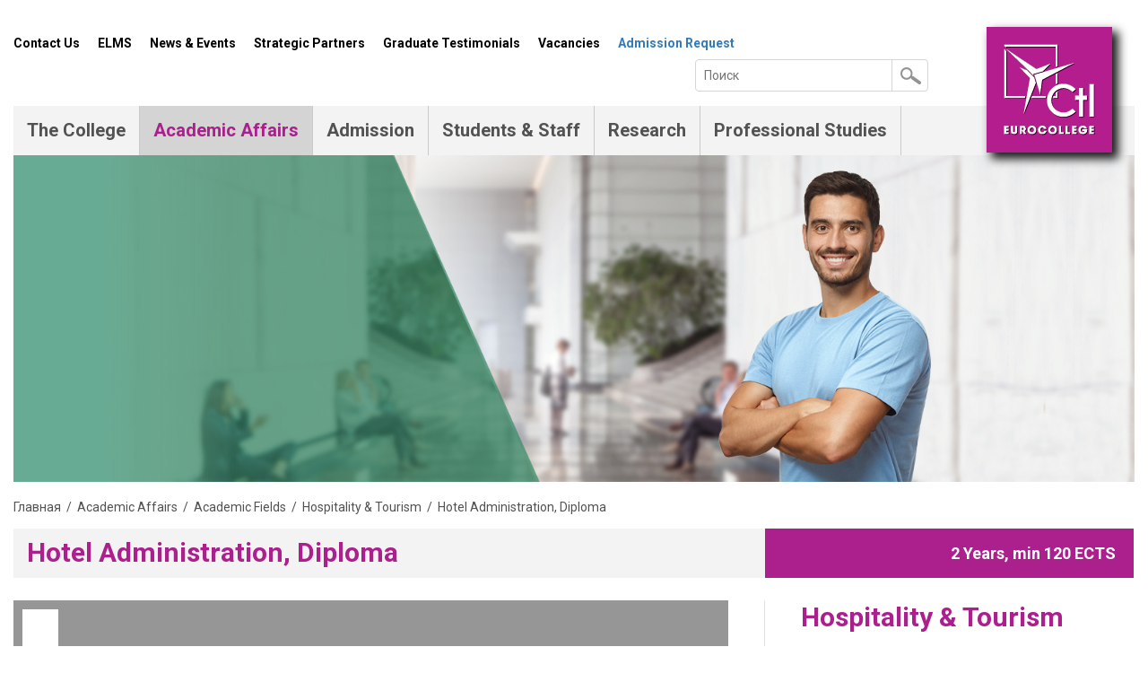

--- FILE ---
content_type: text/html
request_url: http://www.ctleuro.ac.cy/ru/1-academic-affairs/academic-fields/hospitality-tourism/hospitality-tourism/hotel-administration-diploma
body_size: 63325
content:
 
<!DOCTYPE HTML>
<html>
<head>
<meta charset="utf-8" />
<meta http-equiv="X-UA-Compatible" content="IE=edge">
<meta name="viewport" content="width=device-width, initial-scale=1, maximum-scale=1">
<base href="/"><title>Ctl Eurocollege, Cyprus Colleges , Academic Affairs, Academic Fields, Hospitality & Tourism, Hotel Administration, Diploma</title>
<meta name="description" content="At CTL Eurocollege not only do we provide our Students with the level of academic excellence demanded by employers, but we also prepare them for the tough challenges of the world of employment and of life as productive and responsible adults. A variety of Programmes is on offer in the fields of Business, Hospitality & Tourism, Information Technology and Office Administration. , Academic Affairs, Academic Fields, Hospitality & Tourism, Hotel Administration, Diploma" />
<meta name="keywords" content="CTL, Eurocollege, College, Colleges, study cyprus, Higher Education, Limassol, Cyprus, business, office administration, computers, hospitality, mba, tourism, travel, cyprus colleges, programmes, высшее образование на Кипре, Diploma, Bachelor, Undergraduate, Postgraduate, Higher Education, Tertiary Education, European Diplomas, Travel & Tourism Mgt, Hotel Administration, Hospitality Mgt, Business Administration, Law, Professional, Computer Studies, Web Design, Computer Science, Computer Networking, Marketing, Public Relations, Management, Accounting, Finance, English, Preparatory, Foundation, Travel & Study, German, Greek, French, Russian, CISCO, MTA, Scholarships, Alumni, Europe, Summer Courses, Legal, Legal Assistant, Paralegal, Legal Studies, ACCA, ACCA exemptions, Higher Diploma, Master’s, Education in Cyprus, Hotel Management, Computer Systems, Systems, Computer Systems and Networking, European Studies" />
<meta name="author" content="BDigital Web Solutions" />
<meta name="copyright" content="Copyright © 2016, Ctl Eurocollege" />
<link href='https://fonts.googleapis.com/css?family=Roboto:300,400,700&subset=latin,greek' rel='stylesheet' type='text/css'>
<link rel="stylesheet" type="text/css" href="includes/bootstrap/css/bootstrap.min.css">
<link rel="stylesheet" type="text/css" href="tools/owl-carousel/owl.carousel.css">
<link rel="stylesheet" type="text/css" href="tools/owl-carousel/owl.theme.css?20161103">
<link rel="stylesheet" type="text/css" href="tools/owl-carousel/owl.transitions.css">
<link rel="stylesheet" type="text/css" href="layout/style.css?20171016">
<link rel="stylesheet" type="text/css" href="layout/site.css?20240209">
<link rel="stylesheet" href="tools/fancyBox/css/jquery.fancybox.css">

<link rel="apple-touch-icon" sizes="152x152" href="/favicon/apple-touch-icon.png?v=2">
<link rel="icon" type="image/png" href="/favicon/favicon-32x32.png?v=2" sizes="32x32">
<link rel="icon" type="image/png" href="/favicon/favicon-16x16.png?v=2" sizes="16x16">
<link rel="manifest" href="/favicon/manifest.json?v=2">
<link rel="mask-icon" href="/favicon/safari-pinned-tab.svg?v=2" color="#ac208e">
<link rel="shortcut icon" href="/favicon/favicon.ico?v=2">
<meta name="msapplication-config" content="/favicon/browserconfig.xml?v=2">
<meta name="theme-color" content="#ac208e">

<!-- HTML5 shim and Respond.js for IE8 support of HTML5 elements and media queries -->
<!--[if lt IE 9]>
  <script src="https://oss.maxcdn.com/html5shiv/3.7.2/html5shiv.min.js"></script>
  <script src="https://oss.maxcdn.com/respond/1.4.2/respond.min.js"></script>
<![endif]-->
<script type="text/javascript" src="includes/modernizr.js"></script>
<script type="text/javascript" src="includes/jquery.js"></script>
<script>
var curLang = 'ru';
</script>
<script type="text/javascript" src="includes/functions.js?20180619"></script>

<!-- BEGIN SHAREAHOLIC CODE -->
<link rel="preload" href="https://cdn.shareaholic.net/assets/pub/shareaholic.js" as="script" />
<meta name="shareaholic:site_id" content="ec54003dad0e89e64462daa5a4f02276" />
<script data-cfasync="false" async src="https://cdn.shareaholic.net/assets/pub/shareaholic.js"></script>
<!-- END SHAREAHOLIC CODE -->

</head>
<body>
<a name="top" id="top"></a>
<!--Start of Google Analytics Script-->
<script>
  (function(i,s,o,g,r,a,m){i['GoogleAnalyticsObject']=r;i[r]=i[r]||function(){
  (i[r].q=i[r].q||[]).push(arguments)},i[r].l=1*new Date();a=s.createElement(o),
  m=s.getElementsByTagName(o)[0];a.async=1;a.src=g;m.parentNode.insertBefore(a,m)
  })(window,document,'script','https://www.google-analytics.com/analytics.js','ga');

  ga('create', 'UA-2274236-31', 'auto');
  ga('send', 'pageview');

</script>
<!--End of Google Analytics Script-->
<!-- Global site tag (gtag.js) - AdWords: 804186809 --> <script async src="https://www.googletagmanager.com/gtag/js?id=AW-804186809"></script> <script> window.dataLayer = window.dataLayer || []; function gtag(){dataLayer.push(arguments);} gtag('js', new Date()); gtag('config', 'AW-804186809'); </script>
<!-- Facebook Pixel Code -->
<script>
!function(f,b,e,v,n,t,s)
{if(f.fbq)return;n=f.fbq=function(){n.callMethod?
n.callMethod.apply(n,arguments):n.queue.push(arguments)};
if(!f._fbq)f._fbq=n;n.push=n;n.loaded=!0;n.version='2.0';
n.queue=[];t=b.createElement(e);t.async=!0;
t.src=v;s=b.getElementsByTagName(e)[0];
s.parentNode.insertBefore(t,s)}(window, document,'script',
'https://connect.facebook.net/en_US/fbevents.js');
fbq('init', '2143028489251608');
fbq('track', 'PageView');
</script>
<noscript><img height="1" width="1" style="display:none"
src="https://www.facebook.com/tr?id=2143028489251608&ev=PageView&noscript=1"
/></noscript>
<!-- End Facebook Pixel Code --> 

<div id="OverallBlockBg"></div>
<div id="OverallBlock">
	<div class="block_cell">
    	<div class="block_body" id="pup_body">
            <div class="inner">
              <a id="overallclose">Close</a>
              <div id="OverallBlockBody">
					Loading...              
              </div>
            </div>
        </div>
    </div>
</div>
<header id="page_h">
	<div class="container-fluid relative inner">
						<a href="/ru/" class="logo_img">&nbsp;</a>
    	<div class="top_row clearfix">
			        	<nav class="topbar clearfix">
              <ul class="bmenu hidden-xs">
                  <li><a href="/ru/contact-us"  >Contact Us</a></li><li><a href="https://www.edu4schools.gr/Account/Login?schoolId=7028" target="_blank"  >ELMS</a></li><li><a href="/ru/blog"  >News & Events</a></li><li><a href="/ru/the-college/strategic-partnership"  >Strategic Partners</a></li><li><a href="/ru/students-staff/graduate-testimonials"  >Graduate Testimonials</a></li><li><a href="/ru/students-staff/staff/careers-and-job-opportunities"  >Vacancies</a></li><li style='color: #337ab7 !important;'><a href="/ru/admission/admission-request-form"  >Admission Request</a></li>              </ul>
              <ul class="langs" style="display:none;">
              	                  <li><a href="en/1-academic-affairs/academic-fields/hospitality-tourism/hotel-administration-diploma" title="EN">EN</a></li>
                                  <li><a href="gr/1-academic-affairs/academic-fields/hospitality-tourism/hotel-administration-diploma" title="GR">GR</a></li>
                                  <li><a href="ru/1-academic-affairs/academic-fields/hospitality-tourism/hotel-administration-diploma" title="RU">RU</a></li>
                               </ul>
            </nav>
            <div class="search_box clearfix" id="search_block">
              <div class="inner border_r_4">
                <form name="formSearchBox" method="post" action="javascript:goToSearch_Top(document.formSearchBox,'Y','ru');">
                  <input type="text" name="t_searchquery" size="50" id="t_searchquery" class="searchfield" placeholder="Поиск" />
                  <input type="button" class="search_btn" onClick="javascript:goToSearch_Top(document.formSearchBox,'Y','ru')" />
                  <input type="hidden" name="pageaction" value="search">
                </form>
              </div>
            </div>
        </div>
        <div class="mob_btns clearfix visible-xs-block visible-sm-block">
          <button type="button" class="mob_btn m_search_btn border_r_4" id="search_btn">
              &nbsp;
          </button>
          <button type="button" class="mob_btn mm_btn border_r_4" id="mm_btn">
              <span class="sr-only">Toggle navigation</span> <span class="icon-bar"></span> <span class="icon-bar"></span> <span class="icon-bar"></span>
          </button>
        </div>
		        <nav class="main_menu clearfix" id="mm_block">
            <ul class="L1">
                                                                              <li class="sm_exist"><a href="/ru/the-college/about-us" title="The College"   >The College</a>                                <a class="mob_show_sb visible-xs-block visible-sm-block" data-level='2'>
                    <span class="glyphicon glyphicon-menu-down" aria-hidden="true"></span>
                </a>
                <ul class="L2">
                                                                              <li class="sm_exist"><a href="/ru/the-college/about-us" title="About Us"   class="L2-a" >About Us</a>                                          </li>
                                                                                                   <li class="sm_exist"><a href="/ru/the-college/location" title="Location"   class="L2-a" >Location</a>                                          </li>
                                                                                                   <li class="sm_exist"><a href="/ru/the-college/codes-of-conduct" title="Codes of Conduct"   class="L2-a" >Codes of Conduct</a>                                          </li>
                                                                                                   <li class="sm_exist"><a href="/ru/the-college/system-of-operation" title="System of Operation"   class="L2-a" >System of Operation</a>                                          </li>
                                                                                                   <li class="sm_exist"><a href="/ru/the-college/access-for-students-with-special-needs" title="Access for students with special needs"   class="L2-a" >Access for students with special needs</a>                                          </li>
                                                                                                   <li class="sm_exist"><a href="/ru/the-college/facilities" title="Facilities"   class="L2-a" >Facilities</a>                                          </li>
                                                                                                   <li class="sm_exist"><a href="/ru/the-college/library/general-information" title="Library"   class="L2-a" >Library</a>                                          </li>
                                                                                                   <li class="sm_exist"><a href="/ru/the-college/emergency-building-evacuation-plan" title="Emergency Response Plans"   class="L2-a" >Emergency Response Plans</a>                                          </li>
                                                                                                   <li class="sm_exist"><a href="/ru/the-college/strategic-partnership" title="Strategic Partners"   class="L2-a" >Strategic Partners</a>                                          </li>
                                                            
                    
                </ul>
                            </li>
                                                                            <li class="sm_exist active"><a href="/ru/1-academic-affairs/academic-fields" title="Academic Affairs"   >Academic Affairs</a>                                <a class="mob_show_sb visible-xs-block visible-sm-block" data-level='2'>
                    <span class="glyphicon glyphicon-menu-up" aria-hidden="true"></span>
                </a>
                <ul class="L2">
                                                                              <li class="sm_exist active"><a href="/ru/1-academic-affairs/academic-fields" title="Academic Fields"   class="L2-a" >Academic Fields</a>                                          </li>
                                                                                                   <li class="sm_exist"><a href="/ru/1-academic-affairs/english-foundation-programme" title="English Language Foundation Programme"   class="L2-a" >English Language Foundation Programme</a>                                          </li>
                                                                                                   <li class="sm_exist"><a href="/ru/1-academic-affairs/evaluation-system" title="Evaluation System"   class="L2-a" >Evaluation System</a>                                          </li>
                                                                                                   <li class="sm_exist"><a href="/ru/1-academic-affairs/counseling-tutoring" title="Counselling "   class="L2-a" >Counselling </a>                                          </li>
                                                                                                   <li class="sm_exist"><a href="/ru/1-academic-affairs/scholarships" title="Scholarships"   class="L2-a" >Scholarships</a>                                          </li>
                                                                                                   <li class="sm_exist"><a href="/ru/1-academic-affairs/accreditation" title="Quality Assurance Framework"   class="L2-a" >Quality Assurance Framework</a>                                          </li>
                                                                                                   <li class="sm_exist"><a href="/ru/1-academic-affairs/graduation" title="Graduation"   class="L2-a" >Graduation</a>                                          </li>
                                                                                                   <li class="sm_exist"><a href="/ru/1-academic-affairs/1-erasmus" title="Erasmus+  International Collaborations"   class="L2-a" >Erasmus+  International Collaborations</a>                                          </li>
                                                                                                   <li class="sm_exist"><a href="/ru/1-academic-affairs/special-cources" title="Online Language Courses"   class="L2-a" >Online Language Courses</a>                                          </li>
                                                                                                   <li class="sm_exist"><a href="/ru/1-academic-affairs/academic-calendars" title="Academic Calendars"   class="L2-a" >Academic Calendars</a>                                          </li>
                                                            
                    
                </ul>
                            </li>
                                                                            <li class="sm_exist"><a href="/ru/admission/admission-requirements" title="Admission"   >Admission</a>                                <a class="mob_show_sb visible-xs-block visible-sm-block" data-level='2'>
                    <span class="glyphicon glyphicon-menu-down" aria-hidden="true"></span>
                </a>
                <ul class="L2">
                                                                              <li class="sm_exist"><a href="/ru/admission/admission-requirements" title="Admission Requirements"   class="L2-a" >Admission Requirements</a>                                          </li>
                                                                                                   <li class="sm_exist"><a href="/ru/admission/application-procedure" title="Application Procedure"   class="L2-a" >Application Procedure</a>                                          </li>
                                                                                                   <li class="sm_exist"><a href="/ru/admission/1-evidence-of-language-skills" title="Evidence of Language Skills"   class="L2-a" >Evidence of Language Skills</a>                                          </li>
                                                                                                   <li class="sm_exist"><a href="/ru/admission/transferring" title="Transferring"   class="L2-a" >Transferring</a>                                          </li>
                                                                                                   <li class="sm_exist"><a href="/ru/admission/tuition-other-fees" title="Tuition & Other Fees"   class="L2-a" >Tuition & Other Fees</a>                                          </li>
                                                                                                   <li class="sm_exist"><a href="/ru/admission/payment-scheme" title="Payment Scheme"   class="L2-a" >Payment Scheme</a>                                          </li>
                                                                                                   <li class="sm_exist"><a href="/ru/admission/admission-request-form" title="Admission Request Form"   class="L2-a" >Admission Request Form</a>                                          </li>
                                                            
                    
                </ul>
                            </li>
                                                                            <li class="sm_exist"><a href="/ru/students-staff/students" title="Students & Staff"   >Students & Staff</a>                                <a class="mob_show_sb visible-xs-block visible-sm-block" data-level='2'>
                    <span class="glyphicon glyphicon-menu-down" aria-hidden="true"></span>
                </a>
                <ul class="L2">
                                                                              <li class="sm_exist"><a href="/ru/students-staff/students" title="Students"   class="L2-a" >Students</a>                                          </li>
                                                                                                   <li class="sm_exist"><a href="/ru/students-staff/staff" title="Staff"   class="L2-a" >Staff</a>                                          </li>
                                                                                                   <li class="sm_exist"><a href="/ru/students-staff/graduate-testimonials" title="Graduate Testimonials"   class="L2-a" >Graduate Testimonials</a>                                          </li>
                                                            
                    
                </ul>
                            </li>
                                                                            <li class="sm_exist"><a href="/ru/research-development" title="Research "   >Research </a>                                <a class="mob_show_sb visible-xs-block visible-sm-block" data-level='2'>
                    <span class="glyphicon glyphicon-menu-down" aria-hidden="true"></span>
                </a>
                <ul class="L2">
                                                                              <li class="sm_exist"><a href="/ru/research-development/vision-and-strategy" title="Research Strategy"   class="L2-a" >Research Strategy</a>                                          </li>
                                                                                                   <li class="sm_exist"><a href="/ru/research-development/1-research-office" title="Our Research Team"   class="L2-a" >Our Research Team</a>                                          </li>
                                                                                                   <li class="sm_exist"><a href="/ru/research-development/1-research-development-projects" title="Approved EU funded projects/national projects"   class="L2-a" >Approved EU funded projects/national projects</a>                                          </li>
                                                                                                   <li class="sm_exist"><a href="/ru/research-development/journal" title="Journal"   class="L2-a" >Journal</a>                                          </li>
                                                                                                   <li class="sm_exist"><a href="/ru/research-development/conferences-and-publications" title="Research Work Affiliated With CTL"   class="L2-a" >Research Work Affiliated With CTL</a>                                          </li>
                                                                                                   <li class="sm_exist"><a href="/ru/research-development/other-research-activities" title="Other Research Activities"   class="L2-a" >Other Research Activities</a>                                          </li>
                                                                                                   <li class="sm_exist"><a href="/ru/research-development/1-facilities" title="Facilities"   class="L2-a" >Facilities</a>                                          </li>
                                                                                                   <li class="sm_exist"><a href="/ru/research-development/research-ethics" title="Code of Conduct for Research Integrity"   class="L2-a" >Code of Conduct for Research Integrity</a>                                          </li>
                                                                                                   <li class="sm_exist"><a href="/ru/research-development/research-committee" title="Research Committee"   class="L2-a" >Research Committee</a>                                          </li>
                                                            
                    
                </ul>
                            </li>
                                                                            <li class="sm_exist"><a href="/ru/professional-studies" title="Professional Studies"   >Professional Studies</a>                                <a class="mob_show_sb visible-xs-block visible-sm-block" data-level='2'>
                    <span class="glyphicon glyphicon-menu-down" aria-hidden="true"></span>
                </a>
                <ul class="L2">
                                                                              <li class="sm_exist"><a href="/ru/professional-studies/1-about-us" title="About Us"   class="L2-a" >About Us</a>                                          </li>
                                                                                                   <li class="sm_exist"><a href="/ru/professional-studies/online-training-seminars" title="Online Training Seminars"   class="L2-a" >Online Training Seminars</a>                                          </li>
                                                                                                   <li class="sm_exist"><a href="/ru/professional-studies/online-trading-and-investment-with-cfds-and-crypto-text" title="Online Trading and Investment with CFDs and Crypto"   class="L2-a" >Online Trading and Investment with CFDs and Crypto</a>                                          </li>
                                                                                                   <li class="sm_exist"><a href="/ru/professional-studies/multi-company-training-programmes" title="Multi-Company Training Programmes"   class="L2-a" >Multi-Company Training Programmes</a>                                          </li>
                                                                                                   <li class="sm_exist"><a href="/ru/professional-studies/1-in-house-training-programmes" title="In-House Training Programmes"   class="L2-a" >In-House Training Programmes</a>                                          </li>
                                                                                                   <li class="sm_exist"><a href="/ru/professional-studies/professional-training-facilities" title="Professional Training Facilities"   class="L2-a" >Professional Training Facilities</a>                                          </li>
                                                                                                   <li class="sm_exist"><a href="/ru/professional-studies/1-our-team" title="Our Team"   class="L2-a" >Our Team</a>                                          </li>
                                                                                                   <li class="sm_exist"><a href="/ru/professional-studies/announcements" title="Announcements"   class="L2-a" >Announcements</a>                                          </li>
                                                                                                   <li class="sm_exist"><a href="/ru/professional-studies/seminar-registration-form" title="Seminar Registration Form"   class="L2-a" >Seminar Registration Form</a>                                          </li>
                                                            
                    
                </ul>
                            </li>
                                   </ul>
           
		   <ul class="L1 visible-xs-block visible-sm-block">
			   <li><a href="/ru/contact-us"  >Contact Us</a></li><li><a href="https://www.edu4schools.gr/Account/Login?schoolId=7028" target="_blank"  >ELMS</a></li><li><a href="/ru/blog"  >News & Events</a></li><li><a href="/ru/the-college/strategic-partnership"  >Strategic Partners</a></li><li><a href="/ru/students-staff/graduate-testimonials"  >Graduate Testimonials</a></li><li><a href="/ru/students-staff/staff/careers-and-job-opportunities"  >Vacancies</a></li><li style='color: #337ab7 !important;'><a href="/ru/admission/admission-request-form"  >Admission Request</a></li>           </ul>
        </nav>
            </div>
</header>
<div class="container-fluid">
      <div id="topic" class="anim-blo anim-op animated">
	  <img src="layout/topics/fld_hospitality/topic.jpg" class="img-responsive" alt="topic">
	</div>
    <div class="bcrumb_row">
  <div class="bcrumb_bar f_size_s"><a href="/ru/" class="h_btn">Главная</a>  &nbsp;/&nbsp;  <a href="/ru/1-academic-affairs/academic-fields" target="">Academic Affairs</a>  &nbsp;/&nbsp;  <a href="/ru/1-academic-affairs/academic-fields" target="">Academic Fields</a>  &nbsp;/&nbsp;  <a href="/ru/1-academic-affairs/academic-fields/hospitality-tourism" target="">Hospitality & Tourism</a>  &nbsp;/&nbsp;  <span class="selected">Hotel Administration, Diploma</span>  </div>
</div>    <section class="stand-02-det mar-bot-d">
  <div class="row head-block">
      <div class="col-md-9 col-lg-8 mdclear-p-r">
          <h1 class="hbg">Hotel Administration, Diploma</h1>
      </div>
            <div class="col-md-3 col-lg-4 mdclear-p-l md_mar_top_a">
          <div class="d_table sub_header">
          	<div class="d_col f_size_m bold">2 Years, min 120 ECTS</div>
          </div>
      </div>
        </div>
  <div class="row">
    <div class="col-md-9 col-lg-8 md_line_r min-h">
      <div class="md-pad-r-a" id="prog_tabs">
                <ul class="tabs clearfix">
					          <li class="f_size_m"><a class="active progtab" data-tab="1" id="tab_1"></a></li>
                              <li class="f_size_m"><a class="progtab" data-tab="2" id="tab_2"></a></li>
                              <li class="f_size_m"><a class="progtab" data-tab="3" id="tab_3"></a></li>
                    <li class="f_size_m"><a href="/ru/admission-request-form" class="progtab" data-tab="4" id="tab_4"></a></li>
        </ul>
                <div class="tab_body show" id="tab_body_1">
          <div class="ed_body pad-top-a"><p><span class="bd_Emphasis_2">Accredited Programme</span></p>
<p><strong>Aim of the Programme </strong></p>
<p>The programme aims to introduce Students to the field of the Hotel Administration and all its vital areas, by helping them comprehend, evaluate and analyse principles through the application of knowledge they have gained.</p>
<p>More specifically, it aims to familiarize Students with the different departments within a hotel unit and teach them how to operate hotel services such as, front office, food &amp; beverage services and operations, customer service, housekeeping, event and leisure services properly and efficiently.</p>
<p>The programme broadens Students’ knowledge through visits to hotels and tourism related businesses.</p>
<p>Furthermore, Students will be able to apply the knowledge they have gained in theory lessons during the compulsory industrial training work placement schemes included in the programme structure.</p>
<p><strong> Intended learning outcomes:</strong></p>
<ul>
<li>Demonstrate the ability to recall, comprehend, and apply effective written and oral communication techniques essential for business and hospitality environments.</li>
<li>Achieve a wholistic understanding of hotel operations and identify specific skills and procedures needed in hotel administration.</li>
<li>Identify cultural and global perspectives relevant to hospitality and tourism, thereby highlighting the significance of cross-cultural communication within diverse hospitality settings.   </li>
<li>Expressing proficiency in event planning and execution, while also researching into the exploration of business ethics and fundamental principles crucial for effective management.</li>
<li>Gain an understanding of core business concepts, economic principles, and marketing strategies relevant to the hospitality industry, and integrating foundational knowledge in accounting, mathematics, and statistics to facilitate informed and strategic business decision-making.</li>
</ul>
<p>Language of instruction: English. </p>
<p><strong>Evidence of knowledge of English</strong></p>
<p>Please follow the link below:</p>
<p><a href="/en/admission/admission-requirements">http://www.ctleuro.ac.cy/en/admission/admission-requirements</a></p>
<p>List of Hotels that provide Internship opportunities to our Students:</p>
<p><a href="https://royalapollonialimassol.com/" target="_blank">Royal Apollonia Hotel</a><br /><a href="https://www.fourseasons.com.cy/" target="_blank">Four Seasons Hotel</a><br /><a href="https://www.straphael.com/" target="_blank">St Raphael Hotel</a><br /><a href="https://www.atlanticahotels.com/" target="_blank">Atlantica Hotels &amp; Resorts</a><br /><a href="https://www.ajaxhotel.com/" target="_blank">Ajax Hotel</a><br /><a href="https://www.amarahotel.com/" target="_blank">Amara Hotel</a><br /><a href="https://www.facebook.com/p/Le-Village-Hotel-100067891101045/" target="_blank">Le Village Hotel <br /></a><a href="https://odysseiahotel.com/" target="_blank">Odysseia Hotel<br /></a><a href="https://www.harmonyhotel.com.cy/" target="_blank">Harmony Bay Hotel</a></p>
<p> </p></div>
        </div>
                        <div class="tab_body " id="tab_body_2">
        	<div class="ed_body">
						<div class="progr_str">
<div class="head">
<div class="row">
<div class="col-sm-8">
<h3>GENERAL EDUCATION REQUIREMENTS</h3>
</div>
<div class="col-sm-4 subtitle sm_mar_top_a"><strong>min 18 ECTS</strong></div>
</div>
</div>
<table class="t-progr">
<thead>
<tr>
<td>COMPULSORY SUBJECTS</td>
<td> </td>
<td>ECTS</td>
</tr>
</thead>
<tbody>
<tr>
<td><a href="/assets/mainmenu/56/editor/business_communications.pdf" target="_blank">BUSINESS COMMUNICATIONS</a></td>
<td>BUS 102</td>
<td>6</td>
</tr>
<tr>
<td><a href="/assets/mainmenu/56/editor/ict_i.pdf" target="_blank">ICT I</a></td>
<td>CSC 101</td>
<td>6</td>
</tr>
</tbody>
</table>
<table class="t-progr optionals">
<thead>
<tr>
<td>OPTIONAL SUBJECTS</td>
<td> </td>
<td>ECTS</td>
</tr>
</thead>
<tbody>
<tr>
<td><a href="/assets/mainmenu/56/editor/writing_skills.pdf" target="_blank">WRITING SKILLS</a></td>
<td>ENG 104</td>
<td>6</td>
</tr>
<tr>
<td><a href="/assets/mainmenu/56/editor/business_maths.pdf" target="_blank">BUSINESS MATHS</a></td>
<td>MAT 102</td>
<td>6</td>
</tr>
<tr>
<td><a href="/assets/mainmenu/56/editor/accounting_i.pdf" target="_blank">ACCOUNTING I</a></td>
<td>ACC 101</td>
<td>6</td>
</tr>
</tbody>
</table>
</div>
<div class="progr_str">
<div class="head">
<div class="row">
<div class="col-sm-8">
<h3>HOSPITALITY CORE REQUIREMENTS</h3>
</div>
<div class="col-sm-4 subtitle sm_mar_top_a"><strong>min 96 ECTS</strong></div>
</div>
</div>
<table class="t-progr">
<thead>
<tr>
<td>COMPULSORY SUBJECTS</td>
<td> </td>
<td>ECTS</td>
</tr>
</thead>
<tbody>
<tr>
<td><a href="/assets/mainmenu/56/editor/introduction_to_the_hospitality_industry.pdf" target="_blank">INTRODUCTION TO HOSPITALITY INDUSTRY</a></td>
<td>HTL 111</td>
<td>6</td>
</tr>
<tr>
<td><a href="/assets/mainmenu/56/editor/hygiene_nutrition.pdf" target="_blank">HYGIENE &amp; NUTRITION</a></td>
<td>HTL 114</td>
<td>6</td>
</tr>
<tr>
<td><a href="/assets/mainmenu/56/editor/food_preparation.pdf" target="_blank">FOOD PREPARATION</a></td>
<td>HTL 112</td>
<td>6</td>
</tr>
<tr>
<td><a href="/assets/mainmenu/56/editor/food_beverage_service.pdf" target="_blank">FOOD &amp; BEVERAGE SERVICE</a></td>
<td>HTL 113</td>
<td>6</td>
</tr>
<tr>
<td><a href="/assets/mainmenu/56/editor/front_office_procedures.pdf" target="_blank">FRONT OFFICE PROCEDURES</a></td>
<td>HTL 121</td>
<td>6</td>
</tr>
<tr>
<td><a href="/assets/mainmenu/56/editor/housekeeping_operations.pdf" target="_blank">HOUSEKEEPING OPERATIONS</a></td>
<td>HTL 122</td>
<td>6</td>
</tr>
<tr>
<td><a href="/assets/mainmenu/56/editor/customer_service_for_hospitality_tourism.pdf" target="_blank">CUSTOMER SERVICE FOR HOSPITALITY &amp; TOURISM</a></td>
<td>HTL 123</td>
<td>6</td>
</tr>
<tr>
<td><a href="/assets/mainmenu/56/editor/introduction_to_business_for_the_hospitality_industry.pdf" target="_blank">INTRODUCTION TO BUSINESS FOR THE HOSPITALITY INDUSTRY</a></td>
<td>MGT 112</td>
<td>6</td>
</tr>
<tr>
<td><a href="/assets/mainmenu/56/editor/management_for_the_hospitality_industry.pdf" target="_blank">MANAGEMENT FOR THE HOSPITALITY INDUSTRY</a></td>
<td>MGT 123</td>
<td>6</td>
</tr>
<tr>
<td><a href="/assets/mainmenu/56/editor/fundamentals_of_marketing.pdf" target="_blank">FUNDAMENTALS OF MARKETING</a></td>
<td>MKT 121</td>
<td>6</td>
</tr>
<tr>
<td><a href="/assets/mainmenu/56/editor/bar_operations.pdf" target="_blank">BAR OPERATIONS</a></td>
<td>HTL 226</td>
<td>6</td>
</tr>
<tr>
<td><a href="/assets/mainmenu/56/editor/food_beverage_mgt_control.pdf" target="_blank">FOOD &amp; BEVERAGE MGT &amp; CONTROL</a></td>
<td>HTL 311</td>
<td>6</td>
</tr>
<tr>
<td><a href="/assets/mainmenu/56/editor/leisure_recreation_mgt.pdf" target="_blank">LEISURE &amp; RECREATION MGT</a></td>
<td>TOU 212</td>
<td>6</td>
</tr>
<tr>
<td><a href="/assets/mainmenu/56/editor/event_management.pdf" target="_blank">EVENT MANAGEMENT</a></td>
<td>MGT 216</td>
<td>6</td>
</tr>
<tr>
<td><a href="/assets/mainmenu/56/editor/aspects_of_tourism_culture_in_hospit.pdf" target="_blank">ASPECTS OF TOURISM AND CULTURE IN HOSPITALITY</a></td>
<td>HTL 229</td>
<td>6</td>
</tr>
<tr>
<td><a href="/assets/mainmenu/56/editor/industrial_placement_hospitality.pdf" target="_blank">INDUSTRIAL PLACEMENT</a></td>
<td>IND HOS</td>
<td>6</td>
</tr>
</tbody>
</table>
<table class="t-progr optionals">
<thead>
<tr>
<td>FREE ELECTIVES</td>
<td> </td>
<td>6 ECTS</td>
</tr>
</thead>
<tbody>
<tr>
<td><a href="/assets/mainmenu/56/editor/modern_greek_i.pdf" target="_blank">MODERN GREEK I</a></td>
<td>MGR 101</td>
<td>6</td>
</tr>
<tr>
<td><a href="/assets/mainmenu/56/editor/english_for_hospitality_and_tourism.pdf" target="_blank">ENGLISH FOR HOSPITALITY &amp; TOURISM</a></td>
<td>ENG 113</td>
<td>6</td>
</tr>
<tr>
<td><a href="/assets/mainmenu/56/editor/managing_and_working_in_a_cross_cultural_environment.pdf" target="_blank">MANAGING AND WORKING IN A CROSS-CULTURAL ENVIRONMENT</a></td>
<td>LIB 119</td>
<td>6</td>
</tr>
<tr>
<td><a href="/assets/mainmenu/56/editor/russian_i.pdf" target="_blank">RUSSIAN I</a></td>
<td>RUS 101</td>
<td>6</td>
</tr>
</tbody>
</table>
</div>          </div>
					        </div>
                        <div class="tab_body " id="tab_body_3">
          <div class="ed_body pad-top-a"><p> </p>
<table style="height: 1160px;" width="784">
<tbody>
<tr>
<td><strong>Name</strong></td>
<td><strong>Qualifications</strong></td>
<td style="text-align: center;"><strong>FT/PT </strong></td>
<td style="text-align: center;"><strong>Brief CV</strong></td>
</tr>
<tr>
<td>Dr Vasilis Papavasiliou</td>
<td>PhD in Hotel and Tourism Management <br />Master’s Degree in Tourism and Hospitality Management<br />Bachelor’s Degree in Business Management and Marketing.</td>
<td style="text-align: center;">FT</td>
<td style="text-align: center;">
<p> <a href="/assets/mainmenu/52/editor/vasilis_papavasiliou.pdf?1" target="_blank"><img src="/assets/mainmenu/52/editor/pdf_icon.png" alt="" width="40" height="41" /></a> </p>
</td>
</tr>
<tr>
<td> </td>
<td> </td>
<td style="text-align: center;"> </td>
<td style="text-align: center;"> </td>
</tr>
<tr>
<td>Dr Maria Hadjielia Drotarova</td>
<td>Postdoc at Cyprus University of Technology<br />PhD in Educational Research<br />Master’s Degree in Andragogy (Adult education)<br />Bachelor Degree in Andragogy (Adult education) </td>
<td style="text-align: center;">FT</td>
<td style="text-align: center;"><a href="/assets/mainmenu/52/editor/maria_hadjielia_drotarova.pdf?1" target="_blank"><img style="display: block; margin-left: auto; margin-right: auto;" src="/assets/mainmenu/52/editor/pdf_icon.png" alt="" width="40" height="41" /></a></td>
</tr>
<tr>
<td> </td>
<td> </td>
<td style="text-align: center;"> </td>
<td style="text-align: center;"> </td>
</tr>
<tr>
<td>Dr Chryso Panayidou</td>
<td>PhD Dark tourism and thanatourism sites as incubators of positive emotions<br />MA in European Leisure Studies.<br />BA (Hons) Modern Languages Spanish and English (Ongoing).<br />BA (Hons) Business Studies with Tourism<br />HND Travel and Tourism Management.<br />IATA/UFTAA Travel and Tourism Training Programme, Instructor Certificate Foundation Course<br />Educational Institute American Hotel and Motel Association, Instructor of Tourism and the Hospitality Industry</td>
<td style="text-align: center;">PT</td>
<td style="text-align: center;"><a title="Chryso Panayidou" href="/assets/mainmenu/56/editor/chryso_panayidou.pdf" target="_blank"><img src="/assets/mainmenu/52/editor/pdf_icon.png" alt="" width="40" height="41" /></a></td>
</tr>
<tr>
<td> </td>
<td> </td>
<td style="text-align: center;"> </td>
<td style="text-align: center;"> </td>
</tr>
<tr>
<td>Lanitis Nicolas</td>
<td>Bachelor of Arts (Hons) in Professional Culinary Arts<br />Diploma in Culinary Arts</td>
<td style="text-align: center;">PT </td>
<td style="text-align: center;"><a title="Fotis Andreou" href="/assets/mainmenu/56/editor/fotis_andreou.pdf" target="_blank"><img src="/assets/mainmenu/52/editor/pdf_icon.png" alt="" width="40" height="41" /></a> </td>
</tr>
<tr>
<td> </td>
<td> </td>
<td style="text-align: center;"> </td>
<td style="text-align: center;"> </td>
</tr>
<tr>
<td>Dr Elena Malkawi</td>
<td>
<p>PhD Economics<br />BSc Economics (Economics,Management, Marketing) </p>
</td>
<td style="text-align: center;">FT</td>
<td style="text-align: center;"> <a href="/assets/mainmenu/52/editor/elena_malkawi.pdf?1" target="_blank"><img src="/assets/mainmenu/52/editor/pdf_icon.png" alt="" width="40" height="41" /></a></td>
</tr>
<tr>
<td> </td>
<td> </td>
<td style="text-align: center;"> </td>
<td style="text-align: center;"> </td>
</tr>
<tr>
<td>George Antoniades</td>
<td>
<p>PhD Candidate<br />Post Graduate Diploma in Management<br />BSc in Business Administration/Marketing </p>
</td>
<td style="text-align: center;"> FT</td>
<td style="text-align: center;"><a href="/assets/mainmenu/52/editor/george_antoniades.pdf" target="_blank"><img src="/assets/mainmenu/52/editor/pdf_icon.png" alt="" width="40" height="41" /></a> </td>
</tr>
<tr>
<td> </td>
<td> </td>
<td style="text-align: center;"> </td>
<td style="text-align: center;"> </td>
</tr>
<tr>
<td>Illy Dimitrova</td>
<td>
<p>Master’s in English for Tourism and Business<br />Bachelor’s in Applied Linguistics (English language and Russian language<br />Bachelor’s in Economics, Major Marketing </p>
</td>
<td style="text-align: center;">FT</td>
<td style="text-align: center;"><a href="/assets/mainmenu/52/editor/illy_dimitrova.pdf" target="_blank"><img src="/assets/mainmenu/52/editor/pdf_icon.png" alt="" width="40" height="41" /></a> </td>
</tr>
<tr>
<td> </td>
<td> </td>
<td style="text-align: center;"> </td>
<td style="text-align: center;"> </td>
</tr>
<tr>
<td>Angela Neokleous</td>
<td>MA in Education<br />BA in Philosophy, Education and Psychology</td>
<td style="text-align: center;">FT</td>
<td style="text-align: center;"><a href="/assets/mainmenu/52/editor/angela_neokleous.pdf" target="_blank"><img src="/assets/mainmenu/52/editor/pdf_icon.png" alt="" width="40" height="41" /></a> </td>
</tr>
<tr>
<td> </td>
<td> </td>
<td style="text-align: center;"> </td>
<td style="text-align: center;"> </td>
</tr>
<tr>
<td>Dr Ifigenia Efthymiou</td>
<td>
<p>Postdoctoral Researcher<br />Doctoral Thesis on the domain of<em>"Design and Analysis of Experiments"<br /></em>Master’s Degree "Statistics and Data Analysis<br />BSc Department of Statistics and Actuarial – Financial Mathematics </p>
</td>
<td style="text-align: center;">PT</td>
<td style="text-align: center;"><a href="/assets/mainmenu/52/editor/ifigenia_efthimiou.pdf?1" target="_blank"><img src="/assets/mainmenu/52/editor/pdf_icon.png" alt="" width="40" height="41" /></a> </td>
</tr>
<tr>
<td> </td>
<td> </td>
<td style="text-align: center;"> </td>
<td style="text-align: center;"> </td>
</tr>
<tr>
<td>Martin Rigby</td>
<td>M.Sc in Technology for Teaching and Learning<br />B.Sc (Honours) Computer Studies.<br />BTEC National Diploma, Computer Studies.<br />BTEC 1st Diploma, Information Technology</td>
<td style="text-align: center;">PT</td>
<td style="text-align: center;"><a title="Martin Rigby" href="/assets/mainmenu/56/editor/martin_rigby.pdf" target="_blank"><img src="/assets/mainmenu/52/editor/pdf_icon.png" alt="" width="40" height="41" /></a> </td>
</tr>
<tr>
<td> </td>
<td> </td>
<td style="text-align: center;"> </td>
<td style="text-align: center;"> </td>
</tr>
<tr>
<td>Louiza Yiangou</td>
<td>Chartered Certified Accountant <br />BA in Business Administration</td>
<td style="text-align: center;"> </td>
<td style="text-align: center;"> <a href="/assets/mainmenu/52/editor/louisa_yiangou.pdf" target="_blank"><img src="/assets/mainmenu/52/editor/pdf_icon.png" alt="" width="40" height="41" /></a></td>
</tr>
<tr>
<td> </td>
<td> </td>
<td style="text-align: center;"> </td>
<td style="text-align: center;"> </td>
</tr>
<tr>
<td>Andreas Spanos</td>
<td>Master of Arts in Executive Hospitality Management (Ongoing), SHMS,<br />Switzerland<br />Hospitality &amp; Event Management graduate, SHMS, Switzerland</td>
<td style="text-align: center;">PT</td>
<td style="text-align: center;"><a href="/assets/mainmenu/52/editor/andreas_spanos.pdf" target="_blank"><img src="/assets/mainmenu/52/editor/pdf_icon.png" alt="" width="40" height="41" /></a> </td>
</tr>
<tr>
<td> </td>
<td> </td>
<td style="text-align: center;"> </td>
<td style="text-align: center;"> </td>
</tr>
</tbody>
</table>
<p> </p>
<p>  </p>
<p><span class="bd_Emphasis_2"><a href="/en/students-staff/staff/faculty">Click here to see the complete Teaching Staff List and Brief CV</a></span></p>
<p> </p></div>
        </div>
                    </div>
    </div>
    <div class="col-md-3 col-lg-4">
        <div class="submenu md-pad-l-a md_sep_line">
            <strong class="L1 color-a f_size_xl">Hospitality & Tourism</strong>
            <ul class="L2">
                                                        <li class="active"><a href="/ru/1-academic-affairs/academic-fields/hospitality-tourism/hotel-administration-diploma" title="Hotel Administration, Diploma"  >Hotel Administration, Diploma</a></li>
                                                                      <li><a href="/ru/1-academic-affairs/academic-fields/hospitality-tourism/hospitality-management-bachelor-s-degree" title="Hotel Management, Bachelor of Arts "  >Hotel Management, Bachelor of Arts </a></li>
                                                      </ul>
        </div>
    </div>
  </div>
</section>
</div>
<footer id="page_f" class="relative mar-top-a">
  <div class="container-fluid">
    <div class="bot_menu_s hidden-lg">
    	<div class="row bot-links">
        	        	<div class="col-sm-4">
	          <div class="f_size_m">
  	          <a href="/layout/docs/Prospectus_25_26.pdf?1764612236" class="link lk-a" target="_blank"> 25-26</a>           
            </div>
          </div>
        	<div class="col-sm-4">
	          <div class="f_size_m sm_line_top">
  	          <a href="/ru/información-general-en-español" class="link lk-e" target="_blank"></a>            
            </div>
          </div>
        	<div class="col-sm-4">
	          <div class="f_size_m sm_line_top">
  	          <a href="/ru/базовая-информация-на-русском-языке" class="link lk-f" target="_blank"></a>            
            </div>
          </div>
        	<div class="col-sm-4">
						<div class="f_size_m sm_line_top">
	  	        <a href="/ru/admission-request-form" class="link lk-b"></a>            
            </div>
          </div>
        	<div class="col-sm-4">
						<div class="f_size_m sm_line_top">
	  	        <a href="/ru/έντυπο-αίτησης-για-υποτροφία" class="link lk-g">Έντυπο Αίτησης για Υποτροφία</a>            
            </div>
          </div>
        	<div class="col-sm-4">
	          <div class="f_size_m sm_line_top">
              <a href="/assets/mainmenu/118/editor/application_form.pdf?1764612236" class="link lk-c" target="_blank"></a>
            </div>
          </div>
        	<div class="col-sm-4">
	          <div class="f_size_m sm_line_top">
              	<a href="http://search.ebscohost.com/login.aspx?authtype=custuid&custid=ns154014" class="link lk-d" target="_blank"></a>
            </div>
          </div>
        	<div class="col-sm-4">
				<div class="smedia sm_line_top">
                  <span class="f_size_l"></span>
                  <div class="clearfix">
                      <a href="https://www.linkedin.com/company/ctl-eurocollege/" target="_blank" class="in" title="in">&nbsp;</a>
                                            <a href="https://www.facebook.com/CTLEuro/" target="_blank" class="fb" title="facebook">&nbsp;</a>
                      <a href="https://www.instagram.com/ctl_eurocollege_cy/" target="_blank" class="ins" title="instagram">&nbsp;</a>
                      <a href="https://www.youtube.com/channel/UCm8Tr-IdKgg2DrhzVP08Gzw" target="_blank" class="yt" title="youtube">&nbsp;</a>
                  </div>
                </div>
            </div>
        </div>
    </div>
    <div class="bot_menu visible-lg-block clearfix">
                                                 <div class="col-block">
                            <div class="item_box">
                <div class="L1 f_size_m"><a href="/ru/the-college/about-us" title="The College"   >The College</a></div>
                                <ul class="sup_list">
                                                            <li><a href="/ru/the-college/about-us" title="About Us"   >About Us</a></li>
                                                                                <li><a href="/ru/the-college/location" title="Location"   >Location</a></li>
                                                                                <li><a href="/ru/the-college/codes-of-conduct" title="Codes of Conduct"   >Codes of Conduct</a></li>
                                                                                <li><a href="/ru/the-college/system-of-operation" title="System of Operation"   >System of Operation</a></li>
                                                                                <li><a href="/ru/the-college/access-for-students-with-special-needs" title="Access for students with special needs"   >Access for students with special needs</a></li>
                                                                                <li><a href="/ru/the-college/facilities" title="Facilities"   >Facilities</a></li>
                                                                                <li><a href="/ru/the-college/library/general-information" title="Library"   >Library</a></li>
                                                                                <li><a href="/ru/the-college/emergency-building-evacuation-plan" title="Emergency Response Plans"   >Emergency Response Plans</a></li>
                                                                                <li><a href="/ru/the-college/strategic-partnership" title="Strategic Partners"   >Strategic Partners</a></li>
                                                        </ul>
                            </div>
                                                     <div class="item_box">
                <div class="L1 f_size_m"><a href="/ru/1-academic-affairs/academic-fields" title="Academic Affairs"   >Academic Affairs</a></div>
                                <ul class="sup_list">
                                                            <li><a href="/ru/1-academic-affairs/academic-fields" title="Academic Fields"   >Academic Fields</a></li>
                                                                                <li><a href="/ru/1-academic-affairs/english-foundation-programme" title="English Language Foundation Programme"   >English Language Foundation Programme</a></li>
                                                                                <li><a href="/ru/1-academic-affairs/evaluation-system" title="Evaluation System"   >Evaluation System</a></li>
                                                                                <li><a href="/ru/1-academic-affairs/counseling-tutoring" title="Counselling "   >Counselling </a></li>
                                                                                <li><a href="/ru/1-academic-affairs/scholarships" title="Scholarships"   >Scholarships</a></li>
                                                                                <li><a href="/ru/1-academic-affairs/accreditation" title="Quality Assurance Framework"   >Quality Assurance Framework</a></li>
                                                                                <li><a href="/ru/1-academic-affairs/graduation" title="Graduation"   >Graduation</a></li>
                                                                                <li><a href="/ru/1-academic-affairs/1-erasmus" title="Erasmus+  International Collaborations"   >Erasmus+  International Collaborations</a></li>
                                                                                <li><a href="/ru/1-academic-affairs/special-cources" title="Online Language Courses"   >Online Language Courses</a></li>
                                                                                <li><a href="/ru/1-academic-affairs/academic-calendars" title="Academic Calendars"   >Academic Calendars</a></li>
                                                        </ul>
                            </div>
                          </div>
                                        <div class="col-block">
                            <div class="item_box">
                <div class="L1 f_size_m"><a href="/ru/admission/admission-requirements" title="Admission"   >Admission</a></div>
                                <ul class="sup_list">
                                                            <li><a href="/ru/admission/admission-requirements" title="Admission Requirements"   >Admission Requirements</a></li>
                                                                                <li><a href="/ru/admission/application-procedure" title="Application Procedure"   >Application Procedure</a></li>
                                                                                <li><a href="/ru/admission/1-evidence-of-language-skills" title="Evidence of Language Skills"   >Evidence of Language Skills</a></li>
                                                                                <li><a href="/ru/admission/transferring" title="Transferring"   >Transferring</a></li>
                                                                                <li><a href="/ru/admission/tuition-other-fees" title="Tuition & Other Fees"   >Tuition & Other Fees</a></li>
                                                                                <li><a href="/ru/admission/payment-scheme" title="Payment Scheme"   >Payment Scheme</a></li>
                                                                                <li><a href="/ru/admission/admission-request-form" title="Admission Request Form"   >Admission Request Form</a></li>
                                                        </ul>
                            </div>
                                                     <div class="item_box">
                <div class="L1 f_size_m"><a href="/ru/students-staff/students" title="Students & Staff"   >Students & Staff</a></div>
                                <ul class="sup_list">
                                                            <li><a href="/ru/students-staff/students" title="Students"   >Students</a></li>
                                                                                <li><a href="/ru/students-staff/staff" title="Staff"   >Staff</a></li>
                                                                                <li><a href="/ru/students-staff/graduate-testimonials" title="Graduate Testimonials"   >Graduate Testimonials</a></li>
                                                        </ul>
                            </div>
                                                     <div class="item_box">
                <div class="L1 f_size_m"><a href="/ru/research-development" title="Research "   >Research </a></div>
                                <ul class="sup_list">
                                                            <li><a href="/ru/research-development/vision-and-strategy" title="Research Strategy"   >Research Strategy</a></li>
                                                                                <li><a href="/ru/research-development/1-research-office" title="Our Research Team"   >Our Research Team</a></li>
                                                                                <li><a href="/ru/research-development/1-research-development-projects" title="Approved EU funded projects/national projects"   >Approved EU funded projects/national projects</a></li>
                                                                                <li><a href="/ru/research-development/journal" title="Journal"   >Journal</a></li>
                                                                                <li><a href="/ru/research-development/conferences-and-publications" title="Research Work Affiliated With CTL"   >Research Work Affiliated With CTL</a></li>
                                                                                <li><a href="/ru/research-development/other-research-activities" title="Other Research Activities"   >Other Research Activities</a></li>
                                                                                <li><a href="/ru/research-development/1-facilities" title="Facilities"   >Facilities</a></li>
                                                                                <li><a href="/ru/research-development/research-ethics" title="Code of Conduct for Research Integrity"   >Code of Conduct for Research Integrity</a></li>
                                                                                <li><a href="/ru/research-development/research-committee" title="Research Committee"   >Research Committee</a></li>
                                                        </ul>
                            </div>
                          </div>
                                        <div class="col-block">
                            <div class="item_box">
                <div class="L1 f_size_m"><a href="/ru/professional-studies" title="Professional Studies"   >Professional Studies</a></div>
                                <ul class="sup_list">
                                                            <li><a href="/ru/professional-studies/1-about-us" title="About Us"   >About Us</a></li>
                                                                                <li><a href="/ru/professional-studies/online-training-seminars" title="Online Training Seminars"   >Online Training Seminars</a></li>
                                                                                <li><a href="/ru/professional-studies/online-trading-and-investment-with-cfds-and-crypto-text" title="Online Trading and Investment with CFDs and Crypto"   >Online Trading and Investment with CFDs and Crypto</a></li>
                                                                                <li><a href="/ru/professional-studies/multi-company-training-programmes" title="Multi-Company Training Programmes"   >Multi-Company Training Programmes</a></li>
                                                                                <li><a href="/ru/professional-studies/1-in-house-training-programmes" title="In-House Training Programmes"   >In-House Training Programmes</a></li>
                                                                                <li><a href="/ru/professional-studies/professional-training-facilities" title="Professional Training Facilities"   >Professional Training Facilities</a></li>
                                                                                <li><a href="/ru/professional-studies/1-our-team" title="Our Team"   >Our Team</a></li>
                                                                                <li><a href="/ru/professional-studies/announcements" title="Announcements"   >Announcements</a></li>
                                                                                <li><a href="/ru/professional-studies/seminar-registration-form" title="Seminar Registration Form"   >Seminar Registration Form</a></li>
                                                        </ul>
                            </div>
                                                     <div class="item_box">
                <div class="L1 f_size_m"><a href="/ru/blog" title="News & Events"   >News & Events</a></div>
                            </div>
                                                     <div class="item_box">
                <div class="L1 f_size_m"><a href="/ru/contact-us" title="Contact Us"   >Contact Us</a></div>
                            </div>
                                                     <div class="item_box">
                <div class="L1 f_size_m"><a href="https://www.edu4schools.gr/Account/Login?schoolId=7028" title="ELMS - Login"  target="_blank"  >ELMS - Login</a></div>
                            </div>
                          </div>
                      <div class="col-block">
            <ul class="bot-links">
                            <li class="f_size_m">
              	<a href="/layout/docs/Prospectus_25_26.pdf?1764612236" class="link lk-a" target="_blank"> 25-26</a>
              </li>
              <li class="f_size_m">
              	<a href="/ru/información-general-en-español" class="link lk-e" target="_blank"></a>
              </li>
              <li class="f_size_m">
              	<a href="/ru/базовая-информация-на-русском-языке" class="link lk-f" target="_blank"></a>
              </li>
              <li class="f_size_m">
              	<a href="/ru/admission-request-form" class="link lk-b"></a>
              </li>
              <li class="f_size_m">
              	<a href="/ru/έντυπο-αίτησης-για-υποτροφία" class="link lk-g">Έντυπο Αίτησης για Υποτροφία</a>
              </li>
              <li class="f_size_m">
              	<a href="/assets/mainmenu/118/editor/application_form.pdf?1764612236" class="link lk-c" target="_blank"></a>
              </li>
              <li class="f_size_m">
              	<a href="http://search.ebscohost.com/login.aspx?authtype=custuid&custid=ns154014" class="link lk-d" target="_blank"></a>
              </li>
              <li class="smedia">
              	<span class="f_size_l"></span>
                <div class="clearfix">
                	<a href="https://www.linkedin.com/company/ctl-eurocollege/" target="_blank" class="in" title="in">&nbsp;</a>
                	                	<a href="https://www.facebook.com/CTLEuro/" target="_blank" class="fb" title="facebook">&nbsp;</a>
                  <a href="https://www.instagram.com/ctl_eurocollege_cy/" target="_blank" class="ins" title="instagram">&nbsp;</a>
                  <a href="https://www.youtube.com/channel/UCm8Tr-IdKgg2DrhzVP08Gzw" target="_blank" class="yt" title="youtube">&nbsp;</a>
                </div>
              </li>
            </ul>
       </div>
    </div>
    <div class="about">
      <div class="credits f_size_xs">
          &copy; 2016 Ctl Eurocollege  &nbsp;/&nbsp; <a href="/ru/general-data-protection"  >General Data Protection</a> &nbsp;/&nbsp; <a href="/ru/privacy-policy"  >Privacy Policy</a> &nbsp;/&nbsp; <a href="/ru/terms-and-conditions"  >Terms and Conditions</a> &nbsp;/&nbsp; <a href="/ru/modern-slavery-statement"  >Modern Slavery Statement</a> &nbsp;/&nbsp; <a href="http://www.bdigital.com/" target="bdigital">Design & Development by BDigital</a> &nbsp;/&nbsp; <a href="http://www.bdigital.com/" target="bdigital">Powered by Webstudio</a>
      </div>
    </div>
  </div>
</footer>


<script src="tools/owl-carousel/owl.carousel.min.js"></script>
<script src="includes/bootstrap/js/bootstrap.min.js"></script>
<script src="tools/fancyBox/js/jquery.mousewheel-3.0.6.pack.js"></script>
<script src="tools/fancyBox/js/jquery.fancybox.pack.js"></script>
<script src="includes/inits.js?20230615"></script>
</body>
</html>


--- FILE ---
content_type: text/css
request_url: http://www.ctleuro.ac.cy/tools/owl-carousel/owl.theme.css?20161103
body_size: 3273
content:
/*
* 	Owl Carousel Owl Demo Theme 
*	v1.3.3
*/

.owl-theme .owl-controls{
	position:static !important; margin-top:0 !important;
}

/* Styling Next and Prev buttons */

.owl-theme .owl-controls .owl-buttons div{
	background-color: transparent;
	text-indent:-9999px;
	width:40px; height:40px !important;
	background-position:center center;
	background-size:cover;
	background-repeat: no-repeat;
	display:none;
	position:absolute; top:45%;
	/*
	color: #FFF;
	display: inline-block;
	position:absolute;
	width:26px; height:26px !important;
	line-height:24px;
	text-align:center;
	top:0;
	zoom: 1;
	*display: inline;
	font-size: 20px;
	font-weight:700;
	display:none;
	*/

}
.owl-theme .owl-controls .owl-buttons .owl-prev { left:0; background-image:url(../../layout/images/slide_left_on_btn.gif);}
.owl-theme .owl-controls .owl-buttons .owl-prev:hover { background-image:url(../../layout/images/slide_left_over_btn.gif); }
.owl-theme .owl-controls .owl-buttons .owl-next { right:0; background-image:url(../../layout/images/slide_right_on_btn.gif);}
.owl-theme .owl-controls .owl-buttons .owl-next:hover { background-image:url(../../layout/images/slide_right_over_btn.gif); }

/* Clickable class fix problem with hover on touch devices */
/* Use it for non-touch hover action */
.owl-theme .owl-controls.clickable .owl-buttons div:hover{
	filter: Alpha(Opacity=100);/*IE7 fix*/
	opacity: 1;
	text-decoration: none;
}
.owl-theme:hover .owl-controls .owl-buttons div{
	display:block;
}
/* Styling Pagination*/
.owl-theme .owl-controls .owl-pagination { text-align:left; margin-top:5px; }	
.owl-theme .owl-controls .owl-page{
	display: inline-block;
	zoom: 1;
	*display: inline;/*IE7 life-saver */
}
.owl-theme .owl-controls .owl-page span{
	display: block;
	width: 10px;
	height: 10px;
	margin: 1px 8px;
	/*
	filter: Alpha(Opacity=50);
	opacity: 0.5;
	*/
	-webkit-border-radius: 5px;
	-moz-border-radius: 5px;
	border-radius: 5px;
	background-color: #fff;
}

.owl-theme .owl-controls .owl-page.active span,
.owl-theme .owl-controls.clickable .owl-page:hover span{
	background-color: #ac208e;
	filter: Alpha(Opacity=100);
	opacity: 1;
}

/* If PaginationNumbers is true */

.owl-theme .owl-controls .owl-page span.owl-numbers{
	height: auto;
	width: auto;
	color: #FFF;
	padding: 2px 10px;
	font-size: 12px;
	-webkit-border-radius: 30px;
	-moz-border-radius: 30px;
	border-radius: 30px;
}

/* preloading images */
.owl-item.loading{
	min-height: 150px;
	/*background: url(AjaxLoader.gif) no-repeat center center*/
}

/*********** manual css *****************/

.horslide .owl-controls .owl-pagination { position:absolute; bottom:20px; }	

.blo-slider .owl-controls .owl-buttons div{ top:20%; }

/* home links */
.owl-gallery .owl-controls .owl-buttons .owl-prev { left:-15px;}
.owl-gallery .owl-controls .owl-buttons .owl-next { right:-15px;}

.news-slider .owl-controls .owl-pagination { margin-top:15px;}

@media (max-width: 767px) {
	.horslide .owl-controls .owl-buttons div {
		display:none !important;
	}
}

@media (max-width: 480px) {
	.horslide .owl-controls .owl-pagination { display:none; }
}

@media (min-width: 1200px) {
	.blo-slider .owl-controls .owl-buttons div{ top:25%; }
}

@media (min-width: 1400px) {
	.horslide .owl-controls .owl-pagination { bottom:30px; }	
}


--- FILE ---
content_type: text/css
request_url: http://www.ctleuro.ac.cy/layout/style.css?20171016
body_size: 6384
content:

/* --- Styles for General Tags ----------------------------------------------------------------------- */
	/*body { background-color:#32486f;}*/
	body, p, table, thead, tbody, tfoot, tr, td, th, span, ul, li, input, select, textarea { font-family: 'Roboto', sans-serif; font-weight:400; font-size:16px; line-height:1.2857; color:#525252; }
	
	.ed_body ul {
		color: #525252;
		/*margin: 10px 0 25px 5px;*/    
		margin: -20px 0 25px 5px;      
		padding: 0;
	}
	.ed_body ul li {
		color: #525252;
		padding: 4px 0px 4px 20px;
		font-weight:400;
		background:url(images/bullet.png) no-repeat 0 11px;
	}
	.ed_body ul:first-child { margin:0 0 25px 5px; }
	.ed_body ul:last-child { margin:10px 0 0 5px; }
	
	.ed_body ol {
		color: #525252;
		margin: 10px 0 45px 25px;      
		padding: 0;
	}
	.ed_body ol > li {
		color: #525252;
		padding: 4px 0px 4px 5px;
		font-weight:400;
		display:list-item;
		list-style-type: decimal !important;
	}
	.ed_body ol > li > ul {
		margin: 10px 0 10px 30px !important;
	}

	.ed_body a:link,  .ed_body a:visited { color: #ac208e; text-decoration: none; }
	.ed_body a:active, .ed_body a:hover { color: #ac208e; text-decoration: underline; }

	textarea { padding:8px;}
	
/* --- User Styles for Page ----------------------------------------------------------------------- */

	.bd_Title {
		color: #525252;
		font-size: 24px;
		text-decoration: none;
		margin-bottom:15px;
		font-weight:700;
	}
	
	.bd_SubTitle {
		color: #525252;
		font-size: 18px;
		text-decoration: none;
		font-weight:700;
	}
	
	.bd_SubTitle_2 {
		color: #525252;
		font-size: 20px;
		text-decoration: none;
		font-weight:700;
	}
	
	.bd_Emphasis {
		font-weight: 700 !important;
	}

	.bd_Emphasis_2 {
		font-weight: 700 !important;
		color: #ac208e !important;
	}
	
	.bd_Quote {
		color: #7f7f7f;
		font-style: italic;
	}
	
	.bd_Small {
		font-size: 12px;
	}	
	/*
	.bd_Table { width:100%; }
	.bd_Table td { padding:8px 4px 8px 15px;border-left:1px solid #47628e; font-size:18px; text-align:left;}
	.bd_Table td:first-child { padding-left:0;border-left:none;}
	.bd_Table tr { border-bottom:1px solid #47628e; }
	.bd_Table thead td { font-weight:600; }
	*/


.progr_str { margin-bottom:60px;}
.progr_str:last-child { margin-bottom:0; }
.progr_str .head { background-color:#ececec; padding:12px 15px 12px 15px; margin-bottom:10px; }
.progr_str .head h3 { color:#ac208e; font-size:22px; font-weight:bold; }
.progr_str .subtitle { text-align:right; }
.progr_str .subtitle strong { font-size:18px; line-height:26px;}

.t-progr { margin-bottom:50px; border-collapse:collapse;padding:0; margin:0; border:0; width:100%; }
.t-progr td { font-size:18px; color:#525252; padding:12px 10px 10px 10px; text-align:center; }
.t-progr thead td { font-weight:700; }
.t-progr thead td:nth-child(1) { text-align:left;}
.t-progr tbody td { border-bottom:1px solid #e1e1e1; width:12%; }
.t-progr tbody tr:first-child td { border-top:1px solid #e1e1e1; }
/*.t-progr tbody td:nth-child(1) { width:5%; }*/
.t-progr tbody td:nth-child(1) { text-align:left; width:59%;}
.t-progr.optionals tbody td { background-color:#f9f9f9;}
.t-progr.optionals thead td { padding-top:45px;}
.t-progr.optionals thead.no_pad td { padding-top:10px !important;}
	
.t-teach { margin-bottom:50px; border-collapse:collapse;padding:0; margin:0; border:0; width:100%; }
.t-teach td { font-size:18px; color:#525252; padding:12px 10px 10px 10px; text-align:center; }
.t-teach thead td { font-weight:700; }
.t-teach thead td:nth-child(1) { text-align:left;}
.t-teach thead td:nth-child(2) { text-align:left;}
.t-teach thead td:nth-child(3) { text-align:left;}
.t-teach thead td:nth-child(4) { text-align:center;}
.t-teach thead td:nth-child(5) { text-align:center;}
.t-teach tbody td { border-bottom:1px solid #e1e1e1; width:12%; }
.t-teach tbody tr:first-child td { border-top:1px solid #e1e1e1; }
.t-teach tbody td:nth-child(1) { text-align:center; width:5%;}
.t-teach tbody td:nth-child(2) { text-align:left; width:40%;}
.t-teach tbody td:nth-child(3) { text-align:left; width:40%;}
.t-teach tbody td:nth-child(4) { text-align:center; width:10%;}
.t-teach tbody td:nth-child(5) { text-align:center; width:5%;}
.t-teach.optionals tbody td { background-color:#f9f9f9;}
.t-teach.optionals thead td { padding-top:45px;}
.t-teach.optionals thead.no_pad td { padding-top:10px !important;}
	
.t-staff { margin-bottom:50px; border-collapse:collapse;padding:0; margin:0; border:0; width:100%; }
.t-staff td { font-size:18px; color:#525252; padding:12px 10px 10px 10px; text-align:center; }
.t-staff thead td { font-weight:700; }
.t-staff thead td:nth-child(1) { text-align:center;}
.t-staff thead td:nth-child(2) { text-align:left;}
.t-staff thead td:nth-child(3) { text-align:left;}
.t-staff thead td:nth-child(4) { text-align:center;}
.t-staff tbody td { border-bottom:1px solid #e1e1e1; width:12%; }
.t-staff tbody tr:first-child td { border-top:1px solid #e1e1e1; }
.t-staff tbody td:nth-child(1) { text-align:center; width:5%;}
.t-staff tbody td:nth-child(2) { text-align:left; width:30%;}
.t-staff tbody td:nth-child(3) { text-align:left; width:50%;}
.t-staff tbody td:nth-child(4) { text-align:center; width:15%;}
.t-staff.optionals tbody td { background-color:#f9f9f9;}
.t-staff.optionals thead td { padding-top:45px;}
.t-staff.optionals thead.no_pad td { padding-top:10px !important;}
	
@media (max-width: 767px) { 
	.progr_str .subtitle { text-align:left; }
	.t-progr td,
	.progr_str .subtitle strong { font-size:16px;}

	.t-progr tbody td { width:14%; }
	/*.t-progr tbody td:nth-child(1) { width:5%; }*/
	.t-progr tbody td:nth-child(1) { width:58%;}

	.t-teach tbody td { width:14%; }
	.t-teach tbody td:nth-child(1) { width:38%;}

	.t-staff tbody td { width:14%; }
	.t-staff tbody td:nth-child(1) { width:38%;}
}

@media (max-width: 480px) {
	.bd_Title { font-size:22px !important; }	
	.bd_SubTitle {font-size:16px !important; }

	.progr_str { margin-bottom:40px; }
	.progr_str .head h3 { font-size:18px; }
	.progr_str .subtitle strong { font-size:14px;}
	.t-progr td,
	.t-progr.optionals thead td { padding-top:35px;}

	.t-teach td,
	.t-teach.optionals thead td { padding-top:35px;}
	.t-teach tbody td:nth-child(1) { width:10%;}
	.t-teach tbody td:nth-child(2) { width:10%;}

	.t-staff td,
	.t-staff.optionals thead td { padding-top:35px;}
	.t-staff tbody td:nth-child(1) { width:10%;}
	.t-staff tbody td:nth-child(2) { width:10%;}
}


--- FILE ---
content_type: text/css
request_url: http://www.ctleuro.ac.cy/layout/site.css?20240209
body_size: 42555
content:
html { height:100%; }
body { width:100%; margin:0;padding:0; background-color:#ffffff; }
body, p, table, thead, tbody, tfoot, tr, td, th, span, ul, li, input, select, textarea, time, div { font-family: 'Roboto', sans-serif; font-weight:400; font-size:14px; line-height:1.2857; color:#525252; }
table,td{border:none;}
img{border:none;}
p,form { padding:0; margin:0; }
section,article,aside,ul,li,figure,small,header,footer,nav,main { padding:0; margin:0; border:0; outline:0; display:block;}
ul,li { list-style:none; list-style-image:none; }
.table_collapse { border-collapse:collapse;padding:0; margin:0; border:0; }
.table_collapse td { padding:0; margin:0; }
a { cursor:pointer;}
a:link,  a:visited { font-family:inherit; color:inherit; font-size:inherit; line-height:inherit; font-weight:inherit; text-decoration: none; }
a:active, a:hover { text-decoration: none; }

.w-link a:link,  .w-link a:visited { color: #ac208e; text-decoration: none; }
.w-link a:active, .w-link a:hover { color: #ac208e; text-decoration: underline; }

.clear { clear: both; font-size:0; line-height:0; margin:0; padding:0; }
.clearfix:after { visibility: hidden; display: block; font-size: 0; content: " "; clear: both; height: 0; } /*to container of which  all the children are floating*/
* html .clearfix             { zoom: 1; } /* IE6 */
*:first-child+html .clearfix { zoom: 1; } /* IE7 */

.border_r_2 { border-radius:2px; -moz-border-radius:2px; -webkit-border-radius:2px; }
.border_r_4 { border-radius:4px; -moz-border-radius:4px; -webkit-border-radius:4px; }
.border_r_6 { border-radius:6px; -moz-border-radius:6px; -webkit-border-radius:6px; }
.border_r_8 { border-radius:8px; -moz-border-radius:8px; -webkit-border-radius:8px; }

h1,h2,h3,h4,h5 { margin:0; padding:0; }
h1 { font-size:24px; color:#ac208e; font-weight:700; line-height:1; /*letter-spacing:-1.5px !important;*/ }
.hbg { padding:12px 12px 12px 15px; background-color:#f3f3f3; margin-bottom:25px; }

h2 { color:#525252; font-weight:400;}
h2 a:active, h2 a:hover {  color: #ac208e; text-decoration: none; }

h3, h4 { color:#525252; font-size:16px; }

.f_size_xs { font-size:12px;}
.f_size_s { font-size:12px;}
.f_size_m { font-size:16px;}
.f_size_l { font-size:20px;}
.f_size_xl { font-size:22px;}
.f_size_xxl { font-size:28px;}
.f_size_xxxl { font-size:36px;}


hr { height:1px; border:0; background-color:#e1e1e1; margin:25px 0 25px 0; padding:0; clear:both; }
b, strong, .bold { font-weight:700; }
em { font-style:italic; }
small { font-size:12px; line-height:14px; }
time { display:block;}
.relative { position:relative;}
.def_cursor { cursor:default !important; }

.d_table { display:table; height:100%; }
.d_table .d_col { display:table-cell; vertical-align:middle; height:100%; }
.item_center { margin:0 auto; } 
.pos_over { position:absolute; top:0; left:0; right:0; bottom:0; }

/********* ***************/
#OverallBlockBg { display:none; position: fixed; width: 100%; height: 100%; background-color:#f1f1f1; z-index:100; filter: alpha(opacity=80); -moz-opacity: 0.8; opacity: 0.80; text-align:center; top:0; left:0; z-index:100 !important; }
#OverallBlock { display:none; position:fixed; left:0; right:0; bottom:0; top:0; width:100%; height:100%; z-index:101 !important; text-align:center; }
#OverallBlock .block_cell { display:table; width:100%; height:100%; text-align:center; }
#OverallBlock .block_body { display:table-cell; height:100%; vertical-align:middle; position:relative; text-align:center; }
#OverallBlock .block_body a#overallclose{ color:#ac208e; position:absolute; float:right; top:-30px; right:0; cursor:pointer; padding:5px; display:block; }
#OverallBlock .block_body a#overallclose:hover{ text-decoration:underline;}
#OverallBlock .block_body .inner { position:relative; width:50%; margin:0 auto; background-color:#fff; padding:25px; box-shadow: 4px 4px rgba(0,0,0,0.10);}

.mar-top-a { margin-top:10px;}
.mar-top-b { margin-top:15px;}
.mar-top-c { margin-top:20px;}
.mar-top-e { margin-top:25px; }
.mar-top-d { margin-top:30px; }
.mar-top-0 { margin-top:0 !important;}

.mar-bot-a { margin-bottom:20px;}
.mar-bot-b { margin-bottom:15px;}
.mar-bot-d { margin-bottom:25px; }
.mar-bot-e { margin-bottom:35px;}
.mar-bot-f { margin-bottom:10px;}

.row-8 { margin-left:-8px !important; margin-right:-8px !important; }
.row-8 .col-8 { padding-left:8px !important; padding-right:8px !important;  }

.top-line { margin-top:25px; padding-top:20px; border-top:1px solid #dfe1ee; }

.pad-a { padding:20px 0 20px 0; }
.pad-bot-clear { padding-bottom:5px !important; }
.pad-top-a { padding-top:10px !important; }

.sm-pad-l-a { padding-left:25px; }
.sm-pad-r-a { padding-right:25px; }

.md-pad-l-a { padding-left:25px; }
.md-pad-r-a { padding-right:25px; }

.color-a { color:#ac208e; }
.color-b { color:#69b212; }
.color-c { color:#747474; }
.color-d { color:#fff; }

.row-5 { margin-left: -5px !important; margin-right: -5px !important; }
.row-5 > .col, 
.row-5 > [class*="col-"] { padding-left: 5px !important; padding-right: 5px !important; }

/**********GENERAL ***************/
#page_h { z-index:5; position:relative; }
#page_h > .inner { padding-top:15px; }
#page_h .logo_img { background:url(images/top_logo.png) no-repeat center center; background-size:cover; width:140px; height:140px; position:absolute; top:15px; right:20px; box-shadow: 6px 6px 10px 1px rgba(0,0,0,0.9); -webkit-box-shadow: 6px 6px 10px 1px rgba(0,0,0,0.9); -moz-box-shadow: 6px 6px 10px 1px rgba(0,0,0,0.9); }

.topbar ul { float:left;}
.topbar ul.langs { margin-top:10px;}
.topbar ul.langs li { float:left; margin-right:9px; border-right:1px solid #7b7b7b; padding-right:9px; font-size:14px; color:#7b7b7b; font-weight:400;}
.topbar ul.langs li:last-child { border-right:none; margin-right:0; }
/*.topbar ul.langs li a { line-height:36px;}*/
.topbar ul.langs > li:hover,
.topbar ul.langs > li a:hover { color:#ac208e;}

#page_f { z-index:1; position:relative; }
#page_f .about { padding:15px 0 15px 0;   }
#page_f .credits { color:#5f5f5f;  }
#page_f .about a:active, #page_f .about a:hover { text-decoration: underline; } 

.ftime_b { padding:10px 15px 10px 15px; width:100%; background-color:#253779; height:75px;}
.ftime_b .d_col { height:55px; width:100%; }
.ftime { background: url(images/time_icon.png) no-repeat left center; min-height:55px; padding-left:65px; color:#fff; font-weight:300; }

.bot_menu { background-color:#f3f3f3; padding:35px 10px 35px 10px; }
.bot_menu .col-block { float:left; width:20%; padding:10px 23px 0 23px; border-left:1px solid #d1d1d1; min-height:330px; }
.bot_menu .col-block:first-child { border-left:none;  }
.bot_menu .item_box { margin-top:30px; }
.bot_menu .col-block .item_box:first-child { margin-top:0; }
.bot_menu .item_box .L1 { padding-bottom:10px; font-weight:700; }
.bot_menu .item_box ul.sup_list li { padding: 4px 0px 4px 0; position:relative; }
.bot_menu .item_box a:hover, .bot_menu .item_box a:active { color:#ac208e; text-decoration:none; }

.bot_menu_s { background-color:#f3f3f3; padding:20px; }
.bot_menu_s .bot-links > div { border-right:1px solid #d1d1d1; min-height:72px;}
.bot_menu_s .bot-links > div:last-child { border-right:none;}

.bot-links li { margin-top:12px; border-top:1px solid #d1d1d1; padding-top:12px; }
.bot-links li:first-child { margin-top:0; border-top:none; padding-top:0; }
.bot-links .link { display:block; padding-left:70px; background-repeat: no-repeat; background-position:top left; line-height:1.2 !important;}
.bot-links .link.lk-a { background-image:url(images/prospectus_icon.png); min-height:51px; }
.bot-links .link.lk-a:hover { color:#59bb1d; }
.bot-links .link.lk-b { background-image:url(images/admission_icon.png); min-height:62px;}
.bot-links .link.lk-b:hover { color:#0075bf;}
.bot-links .link.lk-c { background-image:url(images/application_icon.png); min-height:62px; }
.bot-links .link.lk-c:hover { color:#b12d95; }
.bot-links .link.lk-d { background-image:url(images/ebsco_logo.png); min-height:62px;}
.bot-links .link.lk-d:hover { color:#0075bf;}
.bot-links .link.lk-e { background-image:url(images/flyer_es_icon.png); min-height:51px; }
.bot-links .link.lk-e:hover { color:#fe971e; }
.bot-links .link.lk-f { background-image:url(images/flyer_ru_icon.png); min-height:51px; }
.bot-links .link.lk-f:hover { color:#e6050d; }
.bot-links .link.lk-g { background-image:url(images/scholarship_icon.png); min-height:62px; }
.bot-links .link.lk-g:hover { color:#e8c20f; }

.smedia span { display:block; padding-bottom:5px;}
.smedia a { float:left; margin-right:8px; width:36px; height:36px; background-position:center center; background-repeat:no-repeat; background-size:cover !important; }
.smedia a.fb { background:url(images/fb_icon.png);}
.smedia a.ins { background:url(images/ins_btn.png);}
.smedia a.tw { background:url(images/tw_icon.png);}
.smedia a.in { background:url(images/in_btn.png);}
.smedia a.yt { background:url(images/yt_btn.png);}

.mob_btns { margin-top:16px; background-color:#f3f3f3; padding:10px 0 10px 10px;  }
.mob_btn { margin:0 6px 0 0; position:relative; float:left; border:none; border-right:1px solid #180412; border-bottom:1px solid #180412; background-color:#ac208e; padding: 9px 10px; }
.mob_btn .icon-bar { display: block; background-color: #fff !important; width: 22px; height: 2px; border-radius: 1px;}
.mob_btn .icon-bar + .icon-bar { margin-top: 4px; }
.mob_btn:focus { outline:none; }
.mob_btn:hover { background-color:#979797;}
.m_search_btn { width:42px; height:34px !important; background:#ac208e url(images/search_btn_s.png) no-repeat center center;}

.search_box { display:none; /*height:48px; background-color:#d4ba3a; margin-left:10px;*/ }
.search_box .inner { height:36px; background-color:#fff; border:1px solid #d6d6d6; }
.search_box .searchfield { margin:2px 0 0 4px; float:left; color:#000; width:80%; height:30px; font-size:14px; padding-left:5px; }
.search_box .searchfield::-webkit-input-placeholder {  color:#757575;}
.search_box .search_btn { border-left:1px solid #d6d6d6; float:right; width:40px; height:34px; background:url(images/search_on_btn.png) no-repeat center center; }
.search_box .search_btn:hover { background-image:url(images/search_over_btn.png);}
.search_box input { border:none; }
.search_box input:focus { outline:none;}

#topic { margin-top:20px; background-position:left center; background-size:cover; background-repeat:no-repeat; position:relative; /*height:400px;*/ }
#topic .inner { position:absolute; left:0; right:0; bottom:20px; z-index:2; }

.bcrumb_row { padding:20px 0 15px 0; }
.bcrumb_bar { color:#525252;}
.bcrumb_bar a:active, .bcrumb_bar a:hover { text-decoration:none; color:#ac208e; }
.bcrumb_bar span { font-size:inherit; color:#525252;}

.submenu strong.L1 { display:block; padding-bottom:5px;}
.submenu ul li { padding-left:20px; margin:6px 0 6px 0; position:relative;}
.submenu ul li:after { content:" "; position:absolute; top:8px; left:0; width:4px; height:4px; border-radius:2px; background-color:#9f9f9f; }
.submenu ul li.active > a,
.submenu ul li:hover > a { text-decoration:none; color:#ac208e; }
.submenu ul.L2 > li { font-size:18px; font-weight:700; }

/*static*/
.video-block { max-width:880px; }
.video-block strong { display:block; font-size:16px; padding-bottom:10px; color:#253779; }
.video-container { position:relative; padding-bottom:56.25%; /*reached by using the video's aspect ratio of 16*9, so 9 divided by 16 = 0.5625 or 56.25%*/
  height:0; overflow:hidden; }
.video-container iframe, .video-container object, .video-container embed, .video-container video { position:absolute; top:0; left:0; width:100%; height:100%; }
.video-descr { font-weight:400; font-size:14px; margin-top:15px;  }

.share_box span { margin-bottom:6px; display:block; }

#map-canvas { height:270px; }

.msgbox { display:none; margin-bottom:10px; padding:10px; font-size:14px; }
.success_box { background-color:#dff0d8; color:#3c763d; }
.error_box { background-color:#f2dede; color:#a94442; }

.effect-bg { position:relative; display:block; }
.effect-bg > img { position:relative; z-index:1; }
.effect-bg:after { transition:opacity 0.15s ease-out; content:" "; position:absolute; width:100%; height:100%; left:0; top:0; bottom:0; right:0; background-color:rgba(0,0,0,0.8); opacity:0; z-index:2;}
.effect-bg:hover:after { opacity:1; transition: opacity 0.3s ease-in; }

.effe-bg-link { position:relative; display:block; }
.effe-bg-link > img { position:relative; z-index:1; }
.effe-bg-link > a { transition:opacity 0.15s ease-out; content:" "; position:absolute; width:100%; height:100%; left:0; top:0; bottom:0; right:0; background-color:rgba(0,0,0,0.6); opacity:0; z-index:2;}
.effe-bg-link:hover > a { opacity:1; transition: opacity 0.3s ease-in; }

.box-shadow { -webkit-box-shadow: 1px 1px 0px 0px rgba(0,0,0,0.07); -moz-box-shadow: 1px 1px 0px 0px rgba(0,0,0,0.07); box-shadow: 1px 1px 0px 0px rgba(0,0,0,0.07); }
.box-shadow-b { -webkit-box-shadow: 3px 3px 0px 0px rgba(0,0,0,0.07); -moz-box-shadow: 3px 3px 0px 0px rgba(0,0,0,0.07); box-shadow: 3px 3px 0px 0px rgba(0,0,0,0.07); }

/*****************************/
/**************BLOCKS************/
/*general for home*/
.horslide .owl-controls .owl-pagination { left:60px; }	
.news-row { margin-top:20px;}

.BlockFA_02 { position:relative; width:100%; z-index:1; overflow:hidden; }
.BlockFA_02 .inner { position:relative; z-index:1; }
.BlockFA_02 .slide { height:500px/*416px*/; max-height:850px !important; background-position:center center; background-size:cover; background-repeat:no-repeat;}
.BlockFA_02 .main-link { display:block; position:absolute; top:0; left:0; right:0; bottom:0; }
/*relative to slogan*/
.BlockFA_02 .anim-slide { opacity:0; /*transition:all ease-in-out 1s;*/ position:relative; }
.BlockFA_02 .animated { opacity:1; transition:all ease-in-out 0.7s;}
.BlockFA_02 .anim-1 { top:80px; }
.BlockFA_02 .anim-1.animated { top:0;}
.BlockFA_02 .anim-2 { top:80px; }
.BlockFA_02 .anim-2.animated { top:0;}
.BlockFA_02 .slide .topic-bg { position:absolute; top:0; left:0; bottom:0; right:0;/* background-color:rgba(23,26,45,0.6);*/}
.BlockFA_02 .slide .topic-descr { position:absolute; top:0; left:0; bottom:0; right:0;}
.BlockFA_02 .slide .topic-descr .d_table { height:100%; }
.BlockFA_02 .slide .topic-descr .d_col { vertical-align:middle; text-align:left; }
.BlockFA_02 .topic-txt { display:inline-block; max-width:100%; padding-top:30px; position:relative; text-align:right; }

.BlockFA_02 .topic-txt h2 { font-size:18px; color:#ffffff; font-weight:700; line-height:1;}
.BlockFA_02 .topic-txt .descr { margin-top:20px; color:#ffffff; font-weight:300; font-size:36px; line-height:1.2; }
.BlockFA_02 .topic-txt hr { height:2px; background-color:#9a6a4b; }

.BlockFA_02 .hm_video { z-index:1; position: absolute; top: -180px; left: 50%; display: block; min-width: 100%; min-height: 1080px; transform: translateX(-50%); }
.BlockFA_02 .slides_container { position:absolute; left:0; right:0; top:0; bottom:0; z-index:10; height:inherit;}

/*
.BlockFA_02 .morebtn { text-align:center; padding:0 15px; display:inline-block; background-color:#000; color:#fff; min-width:160px; height:45px; line-height:45px; font-size:18px; font-weight:400;}
.BlockFA_02 .morebtn:hover { background-color:#9a6a4b; text-decoration:none; }
*/

.links-01 {  margin-top:20px;} 
/*.links-01 .slide { height:366px; background-position:left center; background-size:cover; background-repeat:no-repeat;}*/
.links-01 .slide { max-height:534px; background-position:left center; background-size:cover; background-repeat:no-repeat;}
.links-01 .inner { padding:25px 15px 0 60px; }
.links-01 a:active, .links-01 a:hover { color: #f1f2f2; text-decoration:none; }
.links-01 h3 { font-weight:300;}
.links-01 h4 { margin-top:20px; }
.links-01 .descr { margin-top:10px; }
.links-01 .more-btn { display:inline-block; height:40px; line-height:40px; padding:0 15px 0 15px; background-color:#fff; color:#ac208e; font-size:18px !important; font-weight:700;}
.links-01 .more-btn:hover { background-color:#f1f2f2; color:#ac208e; text-decoration:none; }

.links-01 ul.childs { margin-top:12px; }
.links-01 ul.childs > li { font-size:20px !important; padding:6px 0 6px 20px; position:relative; color:#fff; line-height:1; font-weight:bold; }
.links-01 ul.childs > li:after { position:absolute; left:0; top:12px; width:4px; height:4px; background-color:#fff; border-radius:2px; content:" "; }
.links-01 ul.childs > li a:hover { text-decoration:underline; }

.if-01 .photo { background-color:#f9f9f9; text-align:center; }
.if-01 .photo .teaser { margin:0 auto; }
.if-01 .info { min-height:150px; border-left:1px solid #cbcbcb; padding:0 15px 0 15px; }
.if-01 time { display:block; padding-bottom:8px; color:#69b212;} 
.if-01 h3 { color:#525252; font-weight:700;}
.if-01 h3 a:active, .if-01 h3 a:hover {  color: #ac208e; text-decoration: none; }

.vid-block .photo { position:relative; }
.vid-block .photo > a:after { content:" "; background-size:cover; background-image:url(images/play_on_btn.png); width:100px; height:100px; position:absolute; top:50%; margin-top:-50px; left:50%; margin-left:-50px; cursor:pointer; }
.vid-block .photo:hover > a:after { background-image:url(images/play_over_btn.png); }

/* ------------------------ TOOLS ----------------------------- */
/* ------------------------------------------------------------ */
.sitemap .l1_box { margin-bottom:30px;}
.sitemap .l2_box { margin:10px 0 5px 0; padding:0;}
.sitemap .l2_box > li { padding: 4px 0 4px 20px; font-weight:400; position:relative; }
.sitemap .l2_box > li:after { content:" "; position:absolute; top:12px; left:0; width:4px; height:4px; border-radius:2px; background-color:#9f9f9f; }
.sitemap .l3_box { margin:8px 0 5px 25px;}
.sitemap .l3_box > li { padding: 4px 0 4px 25px; font-size:16px;}
.sitemap a:hover, .sitemap a:active { color: #ac208e; text-decoration:none; }

.search-page .top-row { background-color:#f8f8f8; padding:15px; }
.search-page .hbg { margin-bottom:10px !important;}
.search-page .search_block { height:44px; background-color:#fff; border:1px solid #cdcdcd;}
.search-page .search_block .searchfield { margin-top:2px; float:left; color:#000; width:80%; height:36px; padding-left:10px; background-color:transparent; }
.search-page .search_block .searchfield::-webkit-input-placeholder { color:#000; }
.search-page .search_block .search_btn { float:right; width:40px; height:40px; background:url(images/search_on_btn.png) no-repeat center center; text-indent:-9999px; }
.search-page .search_block .search_btn:hover { background-image:url(images/search_over_btn.png);}
.search-page .search_block input { border:none; }
.search-page .search_block input:focus { outline:none;}
.search-page .results { text-align:left;}
.search-page .results em { font-size:inherit; font-weight:700; color:#000; }
.search-page .list-item { margin-top:25px; padding-top:25px; border-top:1px solid #c1c1c1; }
.search-page .list-item:first-child { margin-top:0; padding-top:0; border-top:none; }
.search-page .items-list { margin-top:35px; }
.search-page .summary {  margin-top:10px; line-height:1.4285; }

/* ------------------------------------------------------------ */
/* ------------------------ TEMPLATES ------------------------- */
/* ------------------------------------------------------------ */

.ed_body { line-height:1.4714;  }
.ed_body p { margin:0 0 20px 0; line-height: inherit;}
.ed_body p:last-child { margin-bottom:0 !important; }
.ed_body img { max-width:100% !important; height:auto !important; display:block;}
.font_inherit p { font-size: inherit !important; line-height: inherit !important; }

.ed_sum_b p { margin:0 0 20px 0; line-height: inherit;}
.ed_sum_b p:last-child { margin-bottom:0 !important; }

.ed_parent { margin-bottom:25px; }

.t_bottom_row { margin-top:30px; padding-top:20px; border-top:1px solid #c1c1c1; }
.t_nav_block { text-align:right; }
.t_nav_block a { display:inline-block; height:40px; width:40px; line-height:40px !important; color:#525252; font-size:16px; font-weight:700; }
.t_nav_block a.num { margin:0 2px 0 1px; text-align:center; }
.t_nav_block a.num:hover,
.t_nav_block a:link, .t_nav_block a:visited { color:#525252; background-color:#f3f3f3;}
.t_nav_block a:hover, .t_nav_block a:active,
.t_nav_block a.num_sel { text-decoration:none; color:#fff !important; background-color:#696d6b !important;}
.t_nav_block a.nav_btn { margin:0 2px 0 1px; text-align:center;  }
.t_nav_block a.nav_btn span { color: inherit; font-size:18px; top:5px; }
.t_nav_block a.nav_btn:hover { color:#fff;}
/*
.t_nav_block a.nav_btn { margin:0 2px 0 1px; background-position:center center; background-repeat:no-repeat; background-size:cover; }
.t_nav_block a.btn_first { background-image:url(images/first_on_btn.png); }
.t_nav_block a.btn_first:hover { background-image:url(images/first_over_btn.png); }
.t_nav_block a.btn_last { background-image:url(images/last_on_btn.png); }
.t_nav_block a.btn_last:hover { background-image:url(images/last_over_btn.png); }
.t_nav_block a.btn_prev { background-image:url(images/previous_on_btn.png); }
.t_nav_block a.btn_prev:hover { background-image:url(images/previous_over_btn.png); }
.t_nav_block a.btn_next { background-image:url(images/next_on_btn.png); }
.t_nav_block a.btn_next:hover { background-image:url(images/next_over_btn.png); }
*/

.t_backbtn { margin-top:0; }
.t_backbtn a { border-radius:4px; float:left; color:#fff; font-size:14px; line-height:16px; background-color:#01b7a8; padding:10px 15px 10px 15px; font-weight:800;}
.t_backbtn a > img { display:none; float:left; padding-right:8px; padding-top:1px; }
.t_backbtn a:hover { background-color:#0091ac; }
.t_backbtn a:link, .t_backbtn a:visited { font-size:14px; line-height:16px; color:#fff;}
.t_backbtn a:hover, .t_backbtn a:active { color:#fff; text-decoration:none; }

.t_over_descr { position:absolute; left:0; right:0; bottom:0; background:rgba(0,0,0,0.6); padding:10px; color:#fff; }

/* FORMS */
.btn {cursor:pointer;}
.btn:focus {outline: 0;}

.btn-a { background-color:#979797; color:#fff; }
.btn-a:link,
.btn-a:visited { background-color:#979797; color:#fff !important; }
.btn-a:hover,
.btn-a:active { color:#fff !important; background-color:#ac208e; text-decoration:none !important; }

.form_buttons { margin-top:20px; text-align:right; }
.form_btn { min-width:180px; float:right; margin:0 0 5px 5px; }

img.scode { float:left; margin-right:15px;}
.ContactForm  label { font-weight:700; margin-bottom:2px; padding:4px 0 2px 0; font-size:14px; }
.ContactForm .form-group { margin-bottom:0; }
.ContactForm .form-control { margin-bottom:10px; height:40px; }
.ContactForm .g_map { height:300px; width:100%; }
.ContactForm .g_map #gmap_canvas { height: inherit !important; width: inherit; }
.ContactForm .contacts td { padding:0 15px 5px 0; vertical-align:top;  }
/*.ContactForm p,.ContactForm td,.ContactForm div,.ContactForm label { color:#000; }*/

.form-control {  box-shadow: none; height:36px; border:1px solid #c7c7c7;}
.f_msg { padding-bottom:10px;}
.sub_btns { margin-top:30px;}

.ExternalPage { padding:30px 0 30px 0 !important; }

/************* TEMPLATES **************/
.items-mul-col .list-item { margin-bottom:30px; box-sizing:border-box !important;}
.items-mul-col img.teaser { margin-bottom:14px; border:1px solid #d0d0d0; }
.items-mul-col p.summary { padding-top:10px;}

.standard-page .item { margin-top:25px; }
.standard-page .bot-mar { margin-bottom:20px; }
.standard-page .top-mar { margin-top:20px; }

/*news template */
.news-page .list-item { margin-top:35px; }
.news-page .list-item:first-child { margin-top:0; }
.news-page h2 { margin-top:10px; }
.news-page summary { margin-top:15px; }
.news-page .teaser { padding-right:5px !important;}

.news-det-page .down_box { border-bottom:1px solid #e1e1e1; }
.news-det-page .down_btn { height:100px; padding:10px 25px 10px 0; color:#000; font-weight:300; }
.news-det-page .down_btn:nth-child(2) { border-left:1px solid #e1e1e1; padding-left:25px; }
.news-det-page .down_btn img { margin-right:10px; }
.news-det-page .down_btn a { color:#000; }
.news-det-page .down_btn a:active, .news-det-page .down_btn a:hover { color: #ac208e; text-decoration: none; }
.news-block { padding-bottom:25px; margin-bottom:25px; border-bottom:1px solid #dfe1ee; }
.news-block h3 { font-size:18px !important; padding-bottom:15px; font-weight:700;}
.news-search { height:36px; margin-bottom:25px; background-color:#fff; border:1px solid #dcdcdc; }
.news-search .elem {  border:none; }
.news-search .elem:focus { outline:0; }
.news-search input[type="text"] { background-color:transparent; font-weight:400; height:34px; width:75%; padding-left:8px; }
.news-search button { float:right; width:40px; height:32px; background:url(images/search_on_btn.png) no-repeat center center;}
.news-search button:hover { background:url(images/search_over_btn.png) no-repeat center center;}
.news-archive li { padding-top:6px; color:#584d44; }
.news-archive li:first-child { padding-top:0; }
.news-archive a:active, .news-archive a:hover { color:#ac208e; text-decoration: none; }
.news-archive li.selected { font-weight:700; color:#ac208e; }
.news-tags .tag { float:left; margin:0 4px 4px 0; font-size:14px; color:#000; background-color:#e5e5e5; padding:5px 8px; }
.news-tags .tag:active, .news-tags .tag:hover { background-color:#ac208e; color:#fff; }

.stand-02 .ed_parent { margin-bottom:25px; padding-bottom:25px; border-bottom:1px solid #e1e1e1; }
.stand-02 .item { margin-top:30px;}
.stand-02 .item-inner { background-repeat:no-repeat; background-position:left center; background-size: cover; height:300px; padding:30px 20px 0 30px;}
.stand-02 h2 { color:#fff; font-weight:700; line-height:1; text-shadow: 5px 3px 4px black; }
.stand-02 ul.childs { margin-top:12px; }
.stand-02 ul.childs > li { font-size:18px !important; padding:6px 0 6px 20px; position:relative; color:#fff; line-height:1; font-weight:bold; }
.stand-02 ul.childs > li:after { position:absolute; left:0; top:12px; width:4px; height:4px; background-color:#fff; border-radius:2px; content:" "; }
.stand-02 ul.childs > li a:hover { text-decoration:underline; }

.stand-02-det .head-block { margin-bottom:25px; }
.stand-02-det .head-block .hbg { margin-bottom:0; }
.stand-02-det .head-block .sub_header { height:55px; background-color:#ac208e; width:100%; }
.stand-02-det .head-block .sub_header .d_col { text-align:right; padding-right:20px; color:#fff;}
.stand-02-det .tabs { width:100%; background-color:#969696; padding:10px 10px 0 10px; margin-bottom:15px; }
.stand-02-det .tabs li { float:left; margin-right:5px; }
.stand-02-det .tabs li > a { display:block; padding:12px 20px 0 20px; height:46px; font-weight:700; color:#fff; }
.stand-02-det .tabs li a.active,
.stand-02-det .tabs li a:hover { color:#ac208e; background-color:#fff; }
.stand-02-det .tab_body { display:none;}
.stand-02-det .prog-more { color:#fff; float:right; margin-top:10px; text-align:center; padding:15px 20px 15px 20px; background-color:#ac208e; position:relative;  }
.stand-02-det .prog-more:hover { text-decoration:underline; }
.stand-02-det .prog-more:after { content:" "; position:absolute; top:-10px; right:60px; width: 0; height: 0; border-style: solid; border-width: 0 18px 10px 18px; border-color: transparent transparent #ac208e transparent;}

.people-page .par-box { margin-top:30px; }
.people-page .par-box:first-child { margin-top:0 }
.people-page .item-box { max-width:600px; margin:0 auto;}
.people-page .contents { margin:0 -5px; }
.people-page .contents > div { float:left; padding:0 5px; position:relative; }
.people-page .contents .l-blo { width:200px; padding-top:20px; }
.people-page .contents .r-blo { width: calc(100% - 200px); }
.people-page .det-body { background-color:#fdde69; padding:15px; position:relative; }
.people-page .det-body .quote-top { position:absolute; display:block; left:25px; top:0; background:url(images/quote_top_yellow.gif) no-repeat center center; width:30px; height:24px; background-size:contain; }
.people-page .det-body .quote-bottom { position:absolute; display:block; right:25px; bottom:0; background:url(images/quote_bottom_yellow.gif) no-repeat center center; width:30px; height:24px; background-size:contain; }
.people-page .det-body .inner { border:2px solid #ffffff; padding:20px; font-size:14px; line-height:1.3; }
.people-page .contents .r-blo:after { content:" "; display:block; position:absolute; left:-12px; top:22px; width: 0; height: 0; border-style: solid; border-width: 8.5px 17px 8.5px 0; border-color: transparent #fdde69 transparent transparent;  }
.people-page .title { text-align:left; margin-top:8px; font-size:14px; font-weight:700;}
.people-page .subtitle { text-align:left; margin-top:5px; font-size:13px; line-height:1.3}


/************* ANIMATION **************/
.anim-topic { visibility: visible; opacity:0; transition: opacity 1s ease-in;}
.anim-topic.animated { opacity:1; }

.revealOnScroll { opacity: 0; }
.anim-section {
	position: relative;
	-webkit-transition: all 1s ease-in-out;
	-moz-transition: all 1s ease-in-out;
	-ms-transition: all 1s ease-in-out;
	-o-transition: all 1s ease-in-out;
	transition: all 1s ease-in-out;
	-moz-transform: translateY(20px);
	-webkit-transform: translateY(20px);
	-o-transform: translateY(20px);
	-ms-transform: translateY(20px);
	transform: translateY(20px);
	visibility: visible;
	opacity: 0;
}

.anim-section.animated {
	-moz-transform: translateY(0px);
	-webkit-transform: translateY(0px);
	-o-transform: translateY(0px);
	-ms-transform: translateY(0px);
	transform: translateY(0px);
	visibility: visible;
	opacity: 1;
}



@media (min-width: 768px) {
	body { padding-top:121px;}
	#page_h { background-color:#fff; position:fixed;top:0;transition: top 0.2s ease-in-out; width: 100%;}
	.head-nav-up { top:-121px !important; }
	.head-nav-up .logo_img {  visibility:hidden; transition:all 0.15s ease-out; }
	.head-nav-down .logo_img { visibility:visible; transition:all 0.15s ease-in; }

	.clear-r-pad { padding-right:0 !important; }
	.clear-l-pad { padding-left:0 !important; }

	.r-pad-a { padding-right:5px !important; }
	.l-pad-a { padding-left:5px !important; }
    
	.sm-pad-l-a { padding-left:35px; }
	.sm-pad-r-a { padding-right:35px; }
	
	.sm-pad-l-b { padding-left:25px; }
	.sm-pad-r-b { padding-right:25px; }

	.clear-p-r { padding-right:0 !important;}
	.clear-p-l { padding-left:0 !important;}

	.sm-list-2 .list-item:nth-child(2n+1) { clear:left;}
	.sm-list-3 .list-item:nth-child(3n+1) { clear:left;}

	.f_size_s { font-size:14px;}
	.f_size_m { font-size:18px;}
	.f_size_xl { font-size:24px;}
	.f_size_xxl { font-size:36px;}
	.f_size_xxxl { font-size:45px;}

	.topbar { float:left; margin-right:158px; }
	.topbar ul.bmenu li { float:left; margin-right:20px; font-size:14px; color:#000; font-weight:700;}
	.topbar ul.bmenu li a { line-height:36px;}
	.topbar ul.bmenu > li:hover,
	.topbar ul.bmenu > li a:hover { color:#ac208e;}

	.sm_line_r { border-right:1px solid #e1e1e1; }
	
	.items-mul-col .list-item:nth-child(2n+1) { clear:left;}
	.items-mul-col .list-item { margin-bottom:45px;}

	.standard-page .item:nth-child(1),
	.standard-page .item:nth-child(2) { margin-top:0; }
	.standard-page .mbody { min-height:300px; }
	
	.stand-02-det .head-block .hbg { height:55px; }
	.stand-02-det .min-h { min-height:250px;}

	.BlockFA_02 .slide { height:700px;}
	.BlockFA_02 .topic-txt h2 { font-size:24px;}
	.BlockFA_02 .topic-txt .descr { font-size:42px; }
}

@media (min-width: 992px) {
	body, p, table, thead, tbody, tfoot, tr, td, th, span, ul, li, input, select, textarea, time, div { font-size:16px; }
	
	#page_h > .inner { padding-top:30px; }
	#page_h .logo_img { width:140px; height:140px; top:30px; right:40px; }

	body { padding-top:137px;}
	.head-nav-up { top:-137px !important;}


	.t_bottom_row { margin-top:40px; }

	.hor-line {padding-bottom:25px;  margin-bottom:30px; }

	.ed_body p { margin:0 0 25px 0; }

	.ed_parent { margin-bottom:35px; }
	
	 h1 { font-size:30px; }
	 
    .hbg { margin-bottom:35px; }
	.mdclear-p-r { padding-right:0 !important;}
	.mdclear-p-l { padding-left:0 !important;}
	 
	.mar-top-b { margin-top:20px;}
	.mar-top-c { margin-top:25px;}
	.mar-top-e { margin-top:30px; }
	.mar-top-d { margin-top:35px; }

	.mar-bot-a { margin-bottom:25px;}
	.mar-bot-d { margin-bottom:35px; }
	.mar-bot-e { margin-bottom:55px;}

	.top-line { margin-top:30px; padding-top:25px; }
	.pad-a { padding:30px 0 30px 0; }
	.md_line_r { border-right:1px solid #e1e1e1; }

	.search-page .results { line-height:33px; }
	/*#topic { height:480px; }*/
	
	.search_box {  display:block !important; float:right; width:230px; margin-right: 230px;}

	.main_menu { margin-top:16px; display:block !important; background-color:#f3f3f3; }
	.main_menu ul li.sm_exist { position:relative; }
  	.main_menu ul li { color:#525252;}
	.main_menu ul.L1 > li { float:left; border-right:1px solid #cacaca; position:relative; height:55px;}
	.main_menu ul.L1 > li > a { display:block; font-weight:700; font-size:18px; padding:9px 15px 9px 15px; line-height:37px; color:#525252; transition: 0.2s all; }
	.main_menu ul.L1 > li.active > a,
	.main_menu ul.L1 > li:hover > a { text-decoration:none; color:#ac208e; background-color:#d4d4d4; }
	
	.main_menu ul.L2 { border:1px solid #d6d6d6; background-color:#fff; position:absolute; top:55px; left:-1px; right:0; display:none; min-width:250px;}
	.main_menu ul.L1 > li:first-child > ul.L2 { left:0; }
	.main_menu ul.L2 > li { border-top:1px solid #d6d6d6; font-size:16px;}
	.main_menu ul.L2 > li:first-child { border-top:none; }
	.main_menu ul.L2 > li a {  color:#515151; background-color:#fff; border-top:none; font-weight:700; display:block; padding:10px 15px 10px 15px; text-align:left; }
	.main_menu ul.L2 > li.active > a,
	.main_menu ul.L2 > li a:hover { color:#ac208e; background-color:#f3f3f3;}
	.main_menu ul.L1 > li.sm_exist:hover > ul.L2 { display: block; }
	/*
	.main_menu ul.L1 > li:nth-child(2) ul.L2 { min-width:260px;}
	.main_menu ul.L3 { position:absolute; top:0; left:100%; border-left:1px solid transparent; min-width:200px; display:none;}
	.main_menu ul.L3 > li { background-color:#013b55; }
	.main_menu ul.L3 > li.active a,
	.main_menu ul.L3 > li a:hover { color:#fff; background-color:#01797f;}
	.main_menu ul.L2 > li.sm_exist:hover > ul.L3 { display:block; }
	*/
	
	.BlockFA_02 .slide { height:800px;}
	.BlockFA_02 .topic-txt h2 { font-size:30px;}
	.BlockFA_02 .topic-txt .descr { font-size:50px; }

	
	.clear-md-pad { padding-right:0 !important; }
	.md-list-4 .list-item:nth-child(4n+1) { clear:left;}
	
	.standard-page .item { margin-top:40px; }
	.standard-page .bot-mar { margin-bottom:26px; }
	.standard-page .top-mar { margin-top:26px; }
	.standard-page .item:nth-child(2n+1) { clear:left;}

	.ContactForm label { font-size:16px; }

	.stand-02 .item:nth-child(1),
	.stand-02 .item:nth-child(2) { margin-top:0; }

	.links-01 .inner { width:70%; }
	
	.people-page .par-box { margin-top:40px; }	
	.people-page .par-box:nth-child(2n+1) { clear:left;}
	
	.people-page .par-box:nth-child(4n) .det-body,
	.people-page .par-box:nth-child(4n-1) .det-body { background-color:#6ec1d5; }
	.people-page .par-box:nth-child(4n) .contents .r-blo:after,
	.people-page .par-box:nth-child(4n-1) .contents .r-blo:after { border-right-color: #6ec1d5;  }
	.people-page .par-box:nth-child(4n) .det-body .quote-top,
	.people-page .par-box:nth-child(4n-1) .det-body .quote-top { background-image:url(images/quote_top_blue.gif); }
	.people-page .par-box:nth-child(4n) .det-body .quote-bottom,
	.people-page .par-box:nth-child(4n-1) .det-body .quote-bottom { background-image:url(images/quote_bottom_blue.gif); }

}

@media (min-width: 1200px) {
	/*body, p, table, thead, tbody, tfoot, tr, td, th, span, ul, li, input, select, textarea, time, div { font-size:18px; }*/
	.f_size_l { font-size:24px;}
	.f_size_xl { font-size:30px;}
	.f_size_xxl { font-size:42px;}
	.f_size_xxxl { font-size:52px;}

	.search_box { width:260px;}
	.main_menu ul.L1 > li > a { font-size:20px; }
	
	.main_menu ul.L2 > li a { font-size:16px; }

	.news-page .list-item { margin-top:45px; }

	.ContactForm .g_map { height:440px; }
	.form-control { font-size:16px; }

	.links-01 .inner { width:60%; }
	.vid-block .photo > a:after { width:130px; height:130px; margin-top:-65px; margin-left:-65px;}

	.people-page .par-box:nth-child(2) { margin-top:0; }

	.BlockFA_02 .slide { height:900px;}
	/*.BlockFA_02 .topic-txt { max-width:900px; }*/

}

@media (min-width: 1400px) {
  .f_size_xxxl { font-size:60px;}

	.BlockFA_02 .slide { height:1000px;}

  /*.links-01 .slide { height:534px;}*/
  .links-01 .inner { padding:35px 15px 0 60px; }
  .links-01 .more-btn { font-size:18px !important;}
  .links-01 h4 { margin-top:30px; }
  .links-01 .descr { margin-top:20px; }
}

@media (min-width: 1640px) {
	.container-fluid { padding-left:35px !important; padding-right:35px !important; }
	/*.container { width:1610px !important;}*/
	.col-xxlg-p20 { width:20%;}

	.links-01 .inner { width:40%; }
}


@media (min-width: 481px) and (max-width: 990px) {
}

/*small devices*/
@media (max-width: 1199px) {
  .lg_mar_top_c { margin-top:15px;}

}

@media (max-width: 991px) { 
  .md-pad-l-a { padding-left:0; }
  .md-pad-r-a { padding-right:0; }

  /*.smedia { margin:0 auto; width:160px;}*/
  .b_addr .adr-col { margin-right:0; border-right:none;}
  .b_addr .t_addr { margin:0 auto; }

  .md_centered { text-align:center !important; }
  .md_centered img  { margin:0 auto; }
  .search_box { margin:0; position:absolute; top:85px; left:15px; right:15px; background-color:#f3f3f3; border-top:1px solid #cacaca; padding:10px;}

  .main_menu .mob_show_sb { position:absolute; right:0; top:0; bottom:0; width:40px; background-color:#ac208e !important; text-align:center; height:41px; display:block; color:#fff; padding:0 !important; }
  .main_menu .mob_show_sb span { color:#fff !important; top:10px;}
  .main_menu .mob_show_sb:hover { background-color:#979797 !important; }

  .main_menu { display:none; position:absolute; top:85px; left:15px; right:15px;  z-index:10;/* border:2px solid #253779;*/ }
  /*.main_menu .container { padding-left:0 !important; padding-right:0 !important; }*/
  .main_menu ul > li { font-size:16px !important; font-weight:700;}
  .main_menu ul > li a { padding:10px 15px 10px 15px; display:block; }
  .main_menu ul > li.sm_exist { position:relative; }
  .main_menu ul.L1 > li > a { color:#525252; display:block; border-top:1px solid #cacaca; background-color:#f3f3f3; }
  .main_menu ul.L1 > li.active > a { color:#ac208e; background-color:#d4d4d4;}
  .main_menu ul.L1 > li a:hover { color:#ac208e; background-color:#f3f3f3;}
  
  /*
  .main_menu ul.L2 > li > .mob_show_sb { background-color:#1f1a17 !important;  }
  .main_menu ul.L2 > li > .mob_show_sb:hover { background-color:#000 !important; }
  */
  .main_menu ul.L2 { display:none; }
  .main_menu ul.L2 > li a.L2-a { color:#515151; border-top:1px solid #dcdcdc; padding-left:30px; font-weight:700; font-size:14px !important; background-color:#fff !important;}
  .main_menu ul.L2 > li.active > a.L2-a,
  .main_menu ul.L2 > li a.L2-a:hover { color:#ac208e !important; background-color:#f3f3f3 !important;}
  /*.main_menu ul.L2 > li:first-child a.L2-a { border-top:none; }*/
  
  /*
  .main_menu ul.L3 { display:none}
  .main_menu ul.L3 > li a { padding-left:65px; font-size:14px !important; background-color:#3f9ff8 !important;}
  .main_menu ul.L3 > li.active a { background-color:#398fe3 !important;}
  .main_menu ul.L3 > li a:hover { color:#fff !important; background-color:#398fe3 !important;}
  */
  
  .main_menu ul.L1 > li.active > ul.L2 { display:block; }
  .main_menu ul.L2 > li.active > ul.L3 { display:block; }
  
  .md_mar_top_a { margin-top:10px;}
  .md_mar_top_a { margin-top:20px;}
  .md_mar_top_b { margin-top:30px;}
  .md_mar_top_c { margin-top:15px;}

  .md_sep_line { padding-top:25px; margin-top:30px; border-top:1px solid #dfe1ee;  }

  .stand-02 .item:first-child { margin-top:0; }

  #OverallBlock .block_body .inner { width:85%; }


  .people-page .det-body .inner { height:auto !important; }
  .people-page .par-box:nth-child(even) .det-body { background-color:#6ec1d5; }
  .people-page .par-box:nth-child(even) .contents .r-blo:after { border-right-color: #6ec1d5;  }
  .people-page .par-box:nth-child(even) .det-body .quote-top { background-image:url(images/quote_top_blue.gif); }
  .people-page .par-box:nth-child(even) .det-body .quote-bottom { background-image:url(images/quote_bottom_blue.gif); }
	
}

@media (max-width: 768px) { 
  .projects-page .list-item:nth-child(2n+1) { clear:left; }
  #OverallBlock .block_body .inner { width:99%; }
}

@media (max-width: 767px) { 
  .sm-pad-l-a { padding-left:0; }
  .sm-pad-r-a { padding-right:0; }

  .bot_menu_s .bot-links > div { border-right: none; min-height:auto; }
  .bot_menu_s .sm_line_top { margin-top:20px; padding-top:20px; border-top:1px solid #d1d1d1; }
  
  .sm_mar_top_a { margin-top:10px;}
  .sm_mar_top_c { margin-top:15px;}
  .sm_mar_top_d { margin-top:20px;}
  .sm_mar_top_e { margin-top:30px;}
  .sm_mar_top_f { margin-top:5px;}

  .sm_sep_line { padding-top:25px; margin-top:25px; border-top:1px solid #e1e1e1;  }

  .news-det-page .down_btn img { display:block; padding-bottom:10px; margin:0 auto;}
  
  /*.BlockFA_02 .slide .topic-bg { background-color:rgba(23,26,45,0.5) !important;}*/

}

@media (max-width: 480px) {
 
  #page_h .logo_img { width:95px; height:95px; }

   /*#topic { height:300px; }*/
   /*#topic:after { display:none; }*/

  /*.smedia a { width:25px; height:25px; }*/
  #page_f .about { padding:15px;   }

  .mar-bot-d { margin-bottom:15px; }

  .xxs-full { width:100%; clear:both; }
  .hidden-xxs { display:none !important; }
  
  .horslide .owl-controls .owl-pagination { left:20px; }	


  /*.links-01 .slide { height:305px;}*/
  .links-01 .inner { padding:20px 15px 0 20px; }
  .links-01 h4 { margin-top:10px !important; }
  .links-01 .descr { /*max-height:125px;*/ margin-top:1px; overflow:hidden; line-height:1.3 !important; font-size:14px !important; }

  .f_size_xl { font-size:20px;}
  .f_size_xxl { font-size:24px;}
  .f_size_xxxl { font-size:30px;}

  .stand-02 .item-inner { padding:20px 20px 0 20px;}
  .stand-02-det .tabs { padding:10px 5px 0 5px; }
  .stand-02-det .tabs li > a { padding:12px 12px 0 12px; }
  .stand-02-det .prog-more { width:100%; }
  
  .links-01 ul.childs > li { font-size:16px !important; padding:3px 0 3px 20px !important; }

  .people-page .item-box { max-width:100%; margin:0 auto;}

  .people-page .contents .l-blo { width:120px; padding-top:20px; }
  .people-page .contents .r-blo { width: calc(100% - 120px); }
}


@media (max-width: 320px) {

}


--- FILE ---
content_type: application/x-javascript
request_url: http://www.ctleuro.ac.cy/includes/inits.js?20230615
body_size: 6995
content:
$(document).ready(function(){
	
  let peoplePage = $("#peoplePage");
  if (peoplePage[0]) {
		let maxHeight = 0;
		peoplePage.find(".det-body > .inner").each(function(){
			let elemH = $(this).height();
			if (elemH > maxHeight) {
				maxHeight = elemH;	
			}
		});
			console.log(maxHeight);
		peoplePage.find(".det-body > .inner").css("height", (maxHeight + 50) + "px");
  }
	
	
  /*
  $owl_gallery = $("#owl-gallery");
  $owl_gallery.owlCarousel({
	  autoPlay : false,
	  stopOnHover : true,
	  navigation:true,
	  paginationSpeed : 1000,
	  goToFirstSpeed : 2000,
	  singleItem : true,
	  autoHeight : true,
	  transitionStyle:"fade",
	  pagination:false,
  });
  */
  $("#owl-fa02sshow").owlCarousel({
	  autoPlay : 4000,
	  stopOnHover : false,
	  navigation:true,
	  paginationSpeed : 1000,
	  goToFirstSpeed : 2000,
	  singleItem : true,
	  autoHeight : true,
	  transitionStyle:"fade",
	  pagination:false
  });
  $("#owl-links01").owlCarousel({
	  autoPlay : 5000,
	  stopOnHover : true,
	  navigation:true,
	  paginationSpeed : 1000,
	  goToFirstSpeed : 2000,
	  singleItem : true,
	  autoHeight : true,
	  transitionStyle:"fade",
	  pagination:false
  });
  
  $("#mulSliders").find(".blo-slider").each(function() {
  	var $curBlock = $(this);
	$curBlock.owlCarousel({
		itemsCustom : [
		  [0, 1],
		],
		pagination: false,
		navigation : true
	});  
  });
  
  //////////////////////////////
  $(".fancybox").fancybox({ helpers: { title: { type : 'inside' }, buttons	: {} } });
  
  var $m_mmenu = $("#mm_block");
  var $s_block = $("#search_block");
  $("#page_h").on("click",".mm_btn",function(){
	$s_block.css("display","none");
	if ($m_mmenu.is(":hidden")) $m_mmenu.slideDown("fast");
	else $m_mmenu.slideUp("fast");
  }).on("click","#search_btn",function(){
	$m_mmenu.css("display","none");
	if ($s_block.is(":hidden")) $s_block.slideDown("fast");
	else $s_block.slideUp("fast");
  })
  
  $m_mmenu.on("click",".mob_show_sb",function() {
	 $btn = $(this);
	 $btn_icon = $btn.children('span');
	 $btn_level = $btn.data('level');
	 $sMenuBlock = $btn.parent().find(".L"+$btn_level);
	 if ($sMenuBlock.is(":hidden")) {
		 $sMenuBlock.slideDown("fast");
		 $btn_icon.removeClass('glyphicon-menu-down').addClass('glyphicon-menu-up');
	 } else { 
	 	$sMenuBlock.slideUp("fast");
		$btn_icon.removeClass('glyphicon-menu-up').addClass('glyphicon-menu-down');
	 }
  });
  
  ////////////////
  $("#newsSearch").submit(function(e) {
	  e.preventDefault();
	  var baseUrl = $(this).data('baseurl');
	  var qryStr = "";
	  var $ele_n,$ele_v;
	  $(this).find(".sfield").each(function(){
		  $elem = $(this);
		  $ele_n = $elem.attr('name');
		  $ele_v = $elem.val();
		  if (($ele_v != "")&&(typeof $ele_v !== 'undefined')) {
			  qryStr += "&"+$ele_n+"="+$ele_v;
		  }
	  });
	  if (qryStr != "") {
		  qryStr = qryStr.substring(1);
	  }
	  qryStr = baseUrl+"?"+qryStr;
	  location.href = qryStr;
	  return false;
  });
  ////////////////
  $("#scroll_down").click(function(){
	  $('html, body').animate({scrollTop:$("#blocks_r2").position().top }, 'slow');
  })
  
  $(".req").change(function(){
	if (ValidateStringLength($(this).val())) {
		$(this).css("border-color","#ddd");
	}
  });
  $(".alt_req").change(function(){
	if (ValidateStringLength($(this).val())) {
		$(this).css("border-color","#ddd");
	}
  });

  $("#overallclose").on("click",function(){
  		ClosePopUp();
  });
  $("#pup_body").on("click",function(event){
	var parClass = $(event.target).parent().attr("class");
	if (parClass == 'block_cell')
		ClosePopUp();
  });
  ////
  $(".video_btn").on("click",function(){
  	var $btn = $(this);
	var $videoHtml = getVideoHtml($btn.data('url'));
	$("#OverallBlockBody").html($videoHtml);
	showPopUp();
  });
  ////////////
  var $progTabsElem = $("#prog_tabs");
  $progTabsElem.on("click",".progtab",function(){
	  var tabBtn = $(this);
	  var tabNum = tabBtn.data("tab");
	  $progTabsElem.find(".progtab").removeClass("active");
	  $progTabsElem.find(".tab_body").removeClass("show");
	  $("#tab_"+tabNum).addClass("active");
	  $("#tab_body_"+tabNum).addClass("show");
  });
  ////////////
  var $fixedBoxHPar = $("#fix_child_height");
  if ($fixedBoxHPar[0]) {
	 var elemMaxH = 0;
	 $fixedBoxHPar.children(".child-height").each(function() {
     	var elemH = $(this).height();
		if (elemH > elemMaxH) elemMaxH = elemH;
     });
	 $fixedBoxHPar.find(".attach-height").css("height",elemMaxH);
  }
  ////////////
  
  HomeTopicInit();
});

$(window).bind('orientationchange', function(event) {
	HomeTopicInit();
});
$(window).resize(function() {
	HomeTopicInit();
});

$(function() {
  var $window           = $(window),
      win_height_padded = $window.height() * 1,
      isTouch           = Modernizr.touch;
  
  if (isTouch) { $('.revealOnScroll').addClass('animated'); }
  $window.on('scroll', revealOnScroll);

  function revealOnScroll() {
	var scrolled = $window.scrollTop(),
        win_height_padded = $window.height() * 1; //1.1
	// Showed...
    $(".revealOnScroll:not(.animated)").each(function () {
      var $this     = $(this),
          offsetTop = $this.offset().top;
	  
	  $curAnim = $this.data('animation');
	  $extraClass = '';
	  if (typeof $curAnim != "undefined") {
		  $extraClass = ' '+$curAnim;
	  }

	  if (scrolled + win_height_padded > offsetTop) {
		if ($this.data('timeout')) {
          window.setTimeout(function(){
			$this.addClass('animated'+$extraClass);
          }, parseInt($this.data('timeout'),10));
        } else {
			$this.addClass('animated'+$extraClass);
        }
      }
    });
    // Hidden...
   $(".revealOnScroll.animated").each(function (index) {
      var $this     = $(this),
          offsetTop = $this.offset().top;
      if (scrolled + win_height_padded < offsetTop) {
        //$(this).removeClass('animated fadeInUp flipInX lightSpeedIn')
      }
    });
  }
  revealOnScroll();
});

$(document).keyup(function(e) {
  if (e.keyCode == 27) { 
  	ClosePopUp(); 
  }
});
//////////////////////////////////////////
////////HEAD SCHROLL/////////////////
var didScroll;
var lastScrollTop = 0;
var delta = 5;
var navbarHeight = $("#page_h").outerHeight();

$(window).scroll(function(event){
    didScroll = true;
});

setInterval(function() {
    if (didScroll) {
        hasScrolled();
        didScroll = false;
    }
}, 250);

function hasScrolled() {
	var st = $(this).scrollTop();
    
    // Make sure they scroll more than delta
    if(Math.abs(lastScrollTop - st) <= delta)
        return;
    
    // If they scrolled down and are past the navbar, add class .nav-up.
    // This is necessary so you never see what is "behind" the navbar.
    if (st > lastScrollTop && st > navbarHeight){
        // Scroll Down
        $('#page_h').removeClass('head-nav-down').addClass('head-nav-up');
    } else {
        // Scroll Up
        if(st + $(window).height() < $(document).height()) {
            $('#page_h').removeClass('head-nav-up').addClass('head-nav-down');
        }
    }
    
    lastScrollTop = st;
}




--- FILE ---
content_type: text/plain
request_url: https://www.google-analytics.com/j/collect?v=1&_v=j102&a=562048334&t=pageview&_s=1&dl=http%3A%2F%2Fwww.ctleuro.ac.cy%2Fru%2F1-academic-affairs%2Facademic-fields%2Fhospitality-tourism%2Fhospitality-tourism%2Fhotel-administration-diploma&ul=en-us%40posix&dt=Ctl%20Eurocollege%2C%20Cyprus%20Colleges%20%2C%20Academic%20Affairs%2C%20Academic%20Fields%2C%20Hospitality%20%26%20Tourism%2C%20Hotel%20Administration%2C%20Diploma&sr=1280x720&vp=1280x720&_u=IEBAAEABAAAAACAAI~&jid=972387166&gjid=1072420431&cid=970237531.1764613951&tid=UA-2274236-31&_gid=1064154149.1764613951&_r=1&_slc=1&z=1473135654
body_size: -450
content:
2,cG-1H0MYGRB6F

--- FILE ---
content_type: application/x-javascript
request_url: http://www.ctleuro.ac.cy/includes/functions.js?20180619
body_size: 8164
content:
function GenLabels(Lbl) {
	//var curLang = curLang;
	if (curLang == 'gr') {
		switch(Lbl) {
			case '1': return 'Καταχωρήστε ένα κριτήριο αναζήτησης τουλάχιστον. '; break;
			case '2': return 'Παρακαλώ συμπληρώστε όλα τα απαραίτητα πεδία. '; break;
			case '3': return 'Συμπληρώστε το email σας ή το τηλέφωνο σας. '; break;
			case '4': return "You have to agree to the Privacy Policy and Terms and Conditions to be able to continue. "; break;			
		}
	} else if (curLang == 'en') { 
		switch(Lbl) {
			case '1': return 'Define at least one search criteria. '; break;
			case '2': return 'Please enter all required fields. '; break;
			case '3': return 'You must enter your email address or your phone number. '; break;
			case '4': return "You have to agree to the Privacy Policy and Terms and Conditions to be able to continue. "; break;			
		}
	} else if (curLang == 'ru') {
		switch(Lbl) {
			case '1': return 'Define at least one search criteria. '; break;
			case '2': return 'Please enter all required fields. '; break;
			case '3': return 'You must enter your email address or your phone number. '; break;
			case '4': return "You have to agree to the Privacy Policy and Terms and Conditions to be able to continue. "; break;			
		}
	}
}

var resizeTimer;
/*Home Topic*/
function HomeTopicInit() {
  clearTimeout(resizeTimer);
  resizeTimer = setTimeout(RearrangeHomeTopic, 10);
}
function RearrangeHomeTopic() {
  var w_height = parseInt($(window).height(),10);
  var blockH = w_height;
  //$(".BlockFA_02 ul.slides li").css("height",blockH+"px");
}
//
function trim(str, chars) {
	return ltrim(rtrim(str, chars), chars);
}
 
function ltrim(str, chars) {
	chars = chars || "\\s";
	return str.replace(new RegExp("^[" + chars + "]+", "g"), "");
}
 
function rtrim(str, chars) {
	chars = chars || "\\s";
	return str.replace(new RegExp("[" + chars + "]+$", "g"), "");
}

function ValidateStringLength(theString) {
	var theTrimString = trim(theString);
	if (theTrimString.length == '0') {
		return false;	
	} else {
		return true;
	}	
}

function ValidateContactForm(theForm) {
	var c_phone = $("#phone");
	var c_email = $("#email");
	var c_terms = $("#terms");
	
	var proceed = true
	var validRegFields = true;
	var showMsg = "";
	$("#error_msg").removeClass('show').css("display","none");
	
	if ((!ValidateStringLength(c_phone.val()))&&(!ValidateStringLength(c_email.val()))) {
			c_phone.css("border-color","#ff0000");
			c_email.css("border-color","#ff0000");
			showMsg = GenLabels('3');
			proceed = false; 
	}
	if (!c_terms.is(":checked")) {
			//c_phone.css("border-color","#ff0000");
			c_terms.css("border-color","#ff0000");
			showMsg += GenLabels('4');
			proceed = false; 
	}
	$("#PageForm .req").each(function() {
		if (!ValidateStringLength($(this).val())) {
			$(this).css("border-color","#ff0000");
			proceed = false;
			validRegFields = false; 
		}
	});
	if (!validRegFields) {
	  if (showMsg != "") { showMsg += "<br />"; }
	  showMsg += GenLabels('2');
	}
	
	if (proceed) {	
		//showPopUp();
		return true;
	} else {
		$('html, body').animate({scrollTop: $("#ContactForm").offset().top }, 400);
		$("#error_msg").html(showMsg).slideDown("fast");
	}
	return false;
}

function ValidateAdmissionForm() {
	//var c_phone = $("#phone");
	var c_email = $("#email");
	var c_terms = $("#terms");
	
	var proceed = true
	var validRegFields = true;
	var showMsg = "";
	var errBox = $("#error_msg");
	errBox.removeClass('show').css("display","none");
	
	if (/*(!ValidateStringLength(c_phone.val()))&&*/(!ValidateStringLength(c_email.val()))) {
			//c_phone.css("border-color","#ff0000");
			c_email.css("border-color","#ff0000");
			//showMsg = GenLabels('3');
			proceed = false; 
	}
	if (!c_terms.is(":checked")) {
			//c_phone.css("border-color","#ff0000");
			c_terms.css("border-color","#ff0000");
			showMsg += GenLabels('4');
			proceed = false; 
	}
	$("#PageForm .req").each(function() {
		if (!ValidateStringLength($(this).val())) {
			$(this).css("border-color","#ff0000");
			proceed = false;
			validRegFields = false; 
		}
	});
	if (!validRegFields) {
	  if (showMsg != "") { showMsg += "<br />"; }
	  showMsg += GenLabels('2');
	}
	
	if (proceed) {	
		showPopUp();
		return true;
	} else {
		$('html, body').animate({scrollTop: errBox.offset().top }, 400);
		$("#error_msg").html(showMsg).slideDown("fast");
	}
	return false;
}

function ValidateScholarshipForm() {
	//var c_phone = $("#phone");
	var c_email = $("#email");
	var c_terms = $("#terms");
	
	var proceed = true
	var validRegFields = true;
	var showMsg = "";
	var errBox = $("#error_msg");
	errBox.removeClass('show').css("display","none");
	
	if (/*(!ValidateStringLength(c_phone.val()))&&*/(!ValidateStringLength(c_email.val()))) {
			//c_phone.css("border-color","#ff0000");
			c_email.css("border-color","#ff0000");
			//showMsg = GenLabels('3');
			proceed = false; 
	}
	if (!c_terms.is(":checked")) {
			//c_phone.css("border-color","#ff0000");
			c_terms.css("border-color","#ff0000");
			showMsg += GenLabels('4');
			proceed = false; 
	}
	$("#PageForm .req").each(function() {
		if (!ValidateStringLength($(this).val())) {
			$(this).css("border-color","#ff0000");
			proceed = false;
			validRegFields = false; 
		}
	});
	if (!validRegFields) {
	  if (showMsg != "") { showMsg += "<br />"; }
	  showMsg += GenLabels('2');
	}
	
	if (proceed) {	
		showPopUp();
		return true;
	} else {
		$('html, body').animate({scrollTop: errBox.offset().top }, 400);
		$("#error_msg").html(showMsg).slideDown("fast");
	}
	return false;
}

function ValidateLibraryForm() {
	var proceed = true
	var validRegFields = true;
	var showMsg = "";
	var errBox = $("#error_msg");
	errBox.removeClass('show').css("display","none");
	
	$("#PageForm .req").each(function() {
		if (!ValidateStringLength($(this).val())) {
			$(this).css("border-color","#ff0000");
			proceed = false;
			validRegFields = false; 
		}
	});
	if (!validRegFields) {
	  if (showMsg != "") { showMsg += "<br />"; }
	  showMsg += GenLabels('2');
	}
	
	if (proceed) {	
		showPopUp();
		return true;
	} else {
		$('html, body').animate({scrollTop: errBox.offset().top }, 400);
		$("#error_msg").html(showMsg).slideDown("fast");
	}
	return false;
}

function ClosePopUp() {
	$("#OverallBlockBg").css("display","none");
	$("#OverallBlock").css("display","none");
	$("#OverallBlockBody").text("Loading....");
}

function showPopUp() {
	$("#OverallBlockBg").css("display","block");
	//$("#OverallBlock").css("display","block");
	$("#OverallBlock").slideDown("fast");
}

function LoadPopUpPage(FullPath) {
	$("#OverallBlockBg").css("display","block");
	$("#OverallBlock").css("top",$(document).scrollTop()+"px").css("display","table");
	$('#OverallBlockBody').load(FullPath, { rand:Math.random() }, function(response, status, xres) {
		if (status == "error") {     
			window.location.replace(window.location.href);
		}
	});		
}

function goToSearch_Top(theform, sUrlStatus, wlang) {
  var theSearchQuery = theform.t_searchquery.value;
  if (sUrlStatus == 'Y') {
	  lochref = wlang+'/search/?searchquery='+ theSearchQuery;
  } else {
	  lochref = 'index.php?pageaction=search&searchquery=' + theSearchQuery;
  }
	
  location = lochref;
}


function goToSearch(theform, sUrlStatus, wlang) {
  var theSearchQuery = theform.searchquery.value;
  if (sUrlStatus == 'Y') {
	  lochref = wlang+'/search/?searchquery='+ theSearchQuery;
  } else {
	  lochref = 'index.php?pageaction=search&searchquery=' + theSearchQuery;
  }
  location = lochref;
}

function goToSitemap() {
  lochref = 'index.php?pageaction=sitemap';
  location = lochref;
}

function getVideoHtml(theVideoUrl) {
	$htmlStr = '<div class="video-container"><iframe class="video-responsive" src="'+theVideoUrl+'" frameborder="0" allowfullscreen></iframe></div>';	
	return $htmlStr;
}